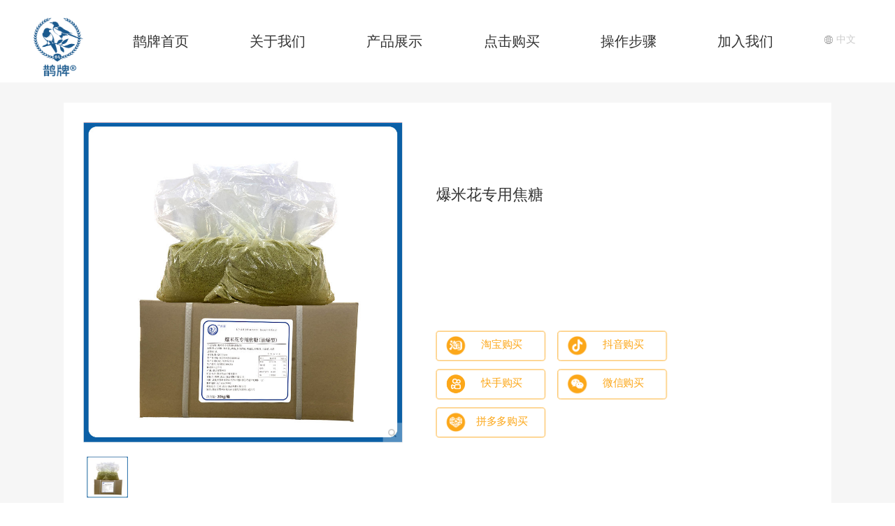

--- FILE ---
content_type: text/html
request_url: http://popcorn-q.com/product-detail/N1Q2ERKN
body_size: 13398
content:
<!DOCTYPE html>
<html lang="zh">
    <head>
        <meta http-equiv="Content-Type" content="text/html;charset=utf-8">
        <title>爆米花专用焦糖_爆米花专用糖_鹊牌食品</title>
        <meta name="description" content="">
        <meta name="keywords" content="">
        
        
        <meta name="viewport" content="width=device-width">
        <script>
            (function() {
                window.os = (function() {
                    var ua = navigator.userAgent;
                    var isWindowsPhone = /(?:Windows Phone)/.test(ua);
                    var isSymbian = /(?:SymbianOS)/.test(ua) || isWindowsPhone;
                    var isAndroid = /(?:Android)/.test(ua);
                    var isFireFox = /(?:Firefox)/.test(ua);
                    var isChrome = /(?:Chrome|CriOS)/.test(ua);
                    var isTablet = /(?:iPad|PlayBook)/.test(ua) || (isAndroid && !/(?:Mobile)/.test(ua)) || (isFireFox && /(?:Tablet)/.test(ua));
                    var isPhone = /(?:iPhone)/.test(ua) && !isTablet;
                    var isPc = !isPhone && !isAndroid && !isSymbian;
                    return {
                        isTablet: isTablet,
                        isPhone: isPhone,
                        isAndroid: isAndroid,
                        isPc: isPc
                    };
                })();

                if (window.os.isTablet || !window.os.isPc) {
                    var metas = document.getElementsByTagName('meta');
                    for (var j = 0; j < metas.length; j++) {
                        var meta = metas[j];
                        if (meta.name === 'viewport') {
                            meta.content = "width=1440, minimal-ui, viewport-fit=cover";
                            return;
                        }
                    }
                }
            })();
        </script>
        

        <meta http-equiv="X-UA-Compatible" content="IE=edge,chrome=1">
        <meta name="renderer" content="webkit">
        <meta name="force-rendering" content="webkit"/>
        <meta name="format-detection" content="telephone=no">
        <meta HTTP-EQUIV="pragma" CONTENT="no-cache">
        <meta HTTP-EQUIV="Cache-Control" CONTENT="no-store, must-revalidate">
        <!-- UC & QQ 强制竖屏 -->
        <meta name="screen-orientation" content="portrait">
        <meta name="x5-orientation" content="portrait">
        <meta name="apple-mobile-web-app-capable" content="yes">
        <meta name="apple-mobile-web-app-status-bar-style" content="black">

        

        <link rel="icon" type="image/x-icon" href="">
        <link rel="miphtml">


        
            <link rel="stylesheet" href="/resources/static/page_659e841.css" />
    <link rel="stylesheet" href="/resources/static/client_02e7ab9.css" />

        <link rel="stylesheet" href="/zh/static/theme-pc.css?v=1732534744228" />

        <!--自定义头部-->
        


        

        

        

        <script>
            window.aipage = window.aipage || {};
            window.aipage.env = {
                siteId: 'e9d79f65-36b5-4dc6-838f-f30dde70909d',
                pageId: '99fdb843-d3e5-4528-b8db-de8ad5c3cdfb',
                dataId: '30dc8b73-3750-4cc1-bda3-ddf44da719a9',
                mode: 'bos',
                deviceType: 'pc',
                language: 'zh',
                pageScroll: '{}',
                serviceUrl: 'https://aipage.bce.baidu.com' || location.origin,
                actions: {"a43b4a54a3a0dea":[{"action":"tabbox-active","target":"ab2c6ab14da4cb1","params":"1"}],"a0483a1f17a7367":[{"action":"tabbox-active","target":"ab2c6ab14da4cb1","params":"2"}],"a11aea2318aa7a1":[{"action":"tabbox-active","target":"ab2c6ab14da4cb1","params":"3"}],"a083ba98e8a5bc6":[{"action":"tabbox-active","target":"ab2c6ab14da4cb1","params":"4"}],"a0cfaaff63acbf3":[{"action":"tabbox-active","target":"ab2c6ab14da4cb1","params":"5"}]}
            };
        </script>

        <script src="/resources/static/lib_bac73d8.js"></script>
        

        
    </head>

    <body>
        

        

        

        <div class="preview" id="preview">
            <div id="af871a8e52ac1e5" section-id="af871a8e52ac1e5" data-id="af871a8e52ac1e5" class="section uk-section uk-padding-remove-vertical uk-section-[object Object] uk-dark navigator" uk-header uk-sticky style=";height:118px;"><div class="free-content-wrap" style="max-width: 1200px; margin-left: -600px"><div id="ad641aaccea90e3" class="h-menu-3 hide" data-id="ad641aaccea90e3" style="left:126px;top:37px;width:1074px;min-height:50px;position:absolute;height:50px">
<ul class="menu-list ap-flex-between">
    
    <li class="menu-item">
        <a href="javascript:void(0)" target="_self">
            
            鹊牌首页

        </a>

        
    </li>
    
    <li class="menu-item">
        <a href="ACTION:a43b4a54a3a0dea" target="_self">
            
            关于我们

        </a>

        
    </li>
    
    <li class="menu-item">
        <a href="ACTION:a0483a1f17a7367" target="_self">
            
            产品展示

        </a>

        
    </li>
    
    <li class="menu-item">
        <a href="ACTION:a11aea2318aa7a1" target="_self">
            
            在线购买

        </a>

        
    </li>
    
    <li class="menu-item">
        <a href="ACTION:a083ba98e8a5bc6" target="_self">
            
            新闻资讯

        </a>

        
    </li>
    
    <li class="menu-item">
        <a href="ACTION:a0cfaaff63acbf3" target="_self">
            
            联系我们

        </a>

        
    </li>
    
</ul>



<script>
    $(function () {
        $('#ad641aaccea90e3 .menu-list > li').hover(function () {
            $(this).find('ul').stop().fadeIn();
        }, function () {
            $(this).find('ul').hide();
        });
    });
</script></div><div id="acfc1a7796a8105" class="tab-box hide" data-id="acfc1a7796a8105" style="left:1px;top:98px;width:1200px;min-height:381px;position:absolute;height:381px">









<div class="tab-tabs">
    
    <ul class="tab-nav tab-nav-horizontal  layout-center  h-none " data-trigger="hover" data-autohide="true">
        
        
        <li class="uk-active">
            <a href="javascript:void(0)" target="_blank">
                <span>
                    
                    
                </span>
            </a>
        </li>
        
        
        
        <li>
            <a href="javascript:void(0)" target="_blank">
                <span>
                    
                    
                </span>
            </a>
        </li>
        
        
        
        <li>
            <a href="javascript:void(0)" target="_blank">
                <span>
                    
                    
                </span>
            </a>
        </li>
        
        
        
        <li>
            <a href="javascript:void(0)" target="_blank">
                <span>
                    
                    
                </span>
            </a>
        </li>
        
        
        
        <li>
            <a href="javascript:void(0)" target="_blank">
                <span>
                    
                    
                </span>
            </a>
        </li>
        
        
    </ul>
    
</div>

<ul class="tab-contents uk-switcher tab-contents-wrap  hide ">
    
    <li class="tab-content  uk-active ">
        
        <div class="tab-content-wrap" style="height: 100%"><div id="a7b48a7627a2008" class="v-menu-2" data-id="a7b48a7627a2008" style="left:308px;top:-4px;width:100px;min-height:318px;position:absolute;height:318px"><div class="jquery-accordion-menu menu-list ">


    

    
    <!-- 分类类型 -->
    
    <!-- 绑定站点分类 -->
    

    
    
    
    
    <ul>
        
        
        <li class="menu-item">
            <a href="javascript:void(0)" target="_self">
                


                公司介绍

                
            </a>
            
        </li>
        
        
        
        <li class="menu-item">
            <a href="javascript:void(0)" target="_self">
                


                团队力量

                
            </a>
            
        </li>
        
        
        
        <li class="menu-item">
            <a href="javascript:void(0)" target="_self">
                


                荣誉资质

                
            </a>
            
        </li>
        
        
        
        <li class="menu-item">
            <a href="javascript:void(0)" target="_self">
                


                企业文化

                
            </a>
            
        </li>
        
        
        
        <li class="menu-item">
            <a href="javascript:void(0)" target="_self">
                


                发展历程

                
            </a>
            
        </li>
        
        
    </ul>
    
</div>


<script>
    $(function () {
        // 记录菜单展开的链接
        var menuLinkName = '#a7b48a7627a2008menu_active_link';
        function toggle($menu) {
            sessionStorage.removeItem(menuLinkName);
            var $submenu = $menu.next('.submenu');
            var $item = $submenu.closest('li');
            $menu.toggleClass('submenu-indicator-minus');
            if ($submenu.is(':visible')) {
                $submenu.slideUp(300);
            }
            else {
                $submenu.stop().slideDown(300);
                $item.siblings().children('.submenu').slideUp(300);
            }
        }

        $('#a7b48a7627a2008 .submenu-indicator').on('click', function() {
            var $menu = $(this).closest('a');
            toggle($menu);
            return false;
        });


        $('#a7b48a7627a2008 li a').on('click', function () {
            var link = $(this).attr('href');
            if (!/^(http|\/)/.test($(this).attr('href')) && $(this).children('.submenu-indicator').length) {
                toggle($(this))
                return false;
            }
            sessionStorage.setItem(menuLinkName, link);
        });

        function initOpenMenu() {
            var link = sessionStorage.getItem(menuLinkName);
            var $dom = $('#a7b48a7627a2008 a[href="'+link+'"]');
            // 展开父级菜单
            $dom.parents('.submenu').css('display', 'block');
            $dom.parents('.submenu').siblings('a').addClass('submenu-indicator-minus');
            // 展开顶层菜单
            $dom.parents('.submenu').parents('.submenu').css('display', 'block');
            $dom.parents('.submenu').parents('.submenu').siblings('a').addClass('submenu-indicator-minus');
        }

        initOpenMenu();
    });
</script></div></div>
        
    </li>
    
    <li class="tab-content ">
        
        <div class="tab-content-wrap" style="height: 100%"><div id="a6e5ea6d15a228d" class="v-menu-2" data-id="a6e5ea6d15a228d" style="left:501px;top:-2px;width:120px;min-height:284px;position:absolute;height:284px"><div class="jquery-accordion-menu menu-list ">


    

    
    <!-- 分类类型 -->
    
    <!-- 绑定站点分类 -->
    

    
    
    
    
    <ul>
        
        
        <li class="menu-item">
            <a href="javascript:void(0)" target="_self">
                


                原料

                
                <span class="submenu-indicator">+</span>
                
            </a>
            
            <ul class="submenu">
                
                
                <li class="menu-item">
                    <a href="javascript:void(0)" target="_self">
                        爆米花专用油

                        
                    </a>

                    
                </li>
                
                
                
                <li class="menu-item">
                    <a href="javascript:void(0)" target="_self">
                        爆米花专用糖

                        
                    </a>

                    
                </li>
                
                
                
                <li class="menu-item">
                    <a href="javascript:void(0)" target="_self">
                        玉米

                        
                    </a>

                    
                </li>
                
                
                
                <li class="menu-item">
                    <a href="javascript:void(0)" target="_self">
                        撒粉料

                        
                    </a>

                    
                </li>
                
                
            </ul>
            
        </li>
        
        
        
        <li class="menu-item">
            <a href="javascript:void(0)" target="_self">
                


                成品

                
                <span class="submenu-indicator">+</span>
                
            </a>
            
            <ul class="submenu">
                
                
                <li class="menu-item">
                    <a href="javascript:void(0)" target="_self">
                        爆米花

                        
                    </a>

                    
                </li>
                
                
            </ul>
            
        </li>
        
        
        
        <li class="menu-item">
            <a href="javascript:void(0)" target="_self">
                


                C端产品

                
                <span class="submenu-indicator">+</span>
                
            </a>
            
            <ul class="submenu">
                
                
                <li class="menu-item">
                    <a href="javascript:void(0)" target="_self">
                        三合一

                        
                    </a>

                    
                </li>
                
                
            </ul>
            
        </li>
        
        
        
        <li class="menu-item">
            <a href="javascript:void(0)" target="_self">
                


                饮品

                
                <span class="submenu-indicator">+</span>
                
            </a>
            
            <ul class="submenu">
                
                
                <li class="menu-item">
                    <a href="javascript:void(0)" target="_self">
                        固体饮料

                        
                    </a>

                    
                </li>
                
                
                
                <li class="menu-item">
                    <a href="javascript:void(0)" target="_self">
                        咖啡

                        
                    </a>

                    
                </li>
                
                
            </ul>
            
        </li>
        
        
        
        <li class="menu-item">
            <a href="javascript:void(0)" target="_self">
                


                纸杯

                
                <span class="submenu-indicator">+</span>
                
            </a>
            
            <ul class="submenu">
                
                
                <li class="menu-item">
                    <a href="javascript:void(0)" target="_self">
                        可乐杯

                        
                    </a>

                    
                </li>
                
                
                
                <li class="menu-item">
                    <a href="javascript:void(0)" target="_self">
                        情侣涂布

                        
                    </a>

                    
                </li>
                
                
                
                <li class="menu-item">
                    <a href="javascript:void(0)" target="_self">
                        瓦楞外贴咖啡杯

                        
                    </a>

                    
                </li>
                
                
            </ul>
            
        </li>
        
        
    </ul>
    
</div>


<script>
    $(function () {
        // 记录菜单展开的链接
        var menuLinkName = '#a6e5ea6d15a228dmenu_active_link';
        function toggle($menu) {
            sessionStorage.removeItem(menuLinkName);
            var $submenu = $menu.next('.submenu');
            var $item = $submenu.closest('li');
            $menu.toggleClass('submenu-indicator-minus');
            if ($submenu.is(':visible')) {
                $submenu.slideUp(300);
            }
            else {
                $submenu.stop().slideDown(300);
                $item.siblings().children('.submenu').slideUp(300);
            }
        }

        $('#a6e5ea6d15a228d .submenu-indicator').on('click', function() {
            var $menu = $(this).closest('a');
            toggle($menu);
            return false;
        });


        $('#a6e5ea6d15a228d li a').on('click', function () {
            var link = $(this).attr('href');
            if (!/^(http|\/)/.test($(this).attr('href')) && $(this).children('.submenu-indicator').length) {
                toggle($(this))
                return false;
            }
            sessionStorage.setItem(menuLinkName, link);
        });

        function initOpenMenu() {
            var link = sessionStorage.getItem(menuLinkName);
            var $dom = $('#a6e5ea6d15a228d a[href="'+link+'"]');
            // 展开父级菜单
            $dom.parents('.submenu').css('display', 'block');
            $dom.parents('.submenu').siblings('a').addClass('submenu-indicator-minus');
            // 展开顶层菜单
            $dom.parents('.submenu').parents('.submenu').css('display', 'block');
            $dom.parents('.submenu').parents('.submenu').siblings('a').addClass('submenu-indicator-minus');
        }

        initOpenMenu();
    });
</script></div></div>
        
    </li>
    
    <li class="tab-content ">
        
        <div class="tab-content-wrap" style="height: 100%"><div id="a8325aebaaa5733" class="v-menu-2" data-id="a8325aebaaa5733" style="left:706px;top:-1px;width:100px;min-height:138px;position:absolute;height:138px"><div class="jquery-accordion-menu menu-list ">


    

    
    <!-- 分类类型 -->
    
    <!-- 绑定站点分类 -->
    

    
    
    
    
    <ul>
        
        
        <li class="menu-item">
            <a href="javascript:void(0)" target="_self">
                


                淘宝店铺

                
            </a>
            
        </li>
        
        
        
        <li class="menu-item">
            <a href="javascript:void(0)" target="_self">
                


                抖音店铺

                
            </a>
            
        </li>
        
        
    </ul>
    
</div>


<script>
    $(function () {
        // 记录菜单展开的链接
        var menuLinkName = '#a8325aebaaa5733menu_active_link';
        function toggle($menu) {
            sessionStorage.removeItem(menuLinkName);
            var $submenu = $menu.next('.submenu');
            var $item = $submenu.closest('li');
            $menu.toggleClass('submenu-indicator-minus');
            if ($submenu.is(':visible')) {
                $submenu.slideUp(300);
            }
            else {
                $submenu.stop().slideDown(300);
                $item.siblings().children('.submenu').slideUp(300);
            }
        }

        $('#a8325aebaaa5733 .submenu-indicator').on('click', function() {
            var $menu = $(this).closest('a');
            toggle($menu);
            return false;
        });


        $('#a8325aebaaa5733 li a').on('click', function () {
            var link = $(this).attr('href');
            if (!/^(http|\/)/.test($(this).attr('href')) && $(this).children('.submenu-indicator').length) {
                toggle($(this))
                return false;
            }
            sessionStorage.setItem(menuLinkName, link);
        });

        function initOpenMenu() {
            var link = sessionStorage.getItem(menuLinkName);
            var $dom = $('#a8325aebaaa5733 a[href="'+link+'"]');
            // 展开父级菜单
            $dom.parents('.submenu').css('display', 'block');
            $dom.parents('.submenu').siblings('a').addClass('submenu-indicator-minus');
            // 展开顶层菜单
            $dom.parents('.submenu').parents('.submenu').css('display', 'block');
            $dom.parents('.submenu').parents('.submenu').siblings('a').addClass('submenu-indicator-minus');
        }

        initOpenMenu();
    });
</script></div></div>
        
    </li>
    
    <li class="tab-content ">
        
        <div class="tab-content-wrap" style="height: 100%"><div id="a5ae6ab4c2a5acc" class="v-menu-2" data-id="a5ae6ab4c2a5acc" style="left:909px;top:0px;width:100px;min-height:138px;position:absolute;height:138px"><div class="jquery-accordion-menu menu-list ">


    

    
    <!-- 分类类型 -->
    
    <!-- 绑定站点分类 -->
    

    
    
    
    
    <ul>
        
        
        <li class="menu-item">
            <a href="javascript:void(0)" target="_self">
                


                行业新闻

                
            </a>
            
        </li>
        
        
        
        <li class="menu-item">
            <a href="javascript:void(0)" target="_self">
                


                新品推荐

                
            </a>
            
        </li>
        
        
    </ul>
    
</div>


<script>
    $(function () {
        // 记录菜单展开的链接
        var menuLinkName = '#a5ae6ab4c2a5accmenu_active_link';
        function toggle($menu) {
            sessionStorage.removeItem(menuLinkName);
            var $submenu = $menu.next('.submenu');
            var $item = $submenu.closest('li');
            $menu.toggleClass('submenu-indicator-minus');
            if ($submenu.is(':visible')) {
                $submenu.slideUp(300);
            }
            else {
                $submenu.stop().slideDown(300);
                $item.siblings().children('.submenu').slideUp(300);
            }
        }

        $('#a5ae6ab4c2a5acc .submenu-indicator').on('click', function() {
            var $menu = $(this).closest('a');
            toggle($menu);
            return false;
        });


        $('#a5ae6ab4c2a5acc li a').on('click', function () {
            var link = $(this).attr('href');
            if (!/^(http|\/)/.test($(this).attr('href')) && $(this).children('.submenu-indicator').length) {
                toggle($(this))
                return false;
            }
            sessionStorage.setItem(menuLinkName, link);
        });

        function initOpenMenu() {
            var link = sessionStorage.getItem(menuLinkName);
            var $dom = $('#a5ae6ab4c2a5acc a[href="'+link+'"]');
            // 展开父级菜单
            $dom.parents('.submenu').css('display', 'block');
            $dom.parents('.submenu').siblings('a').addClass('submenu-indicator-minus');
            // 展开顶层菜单
            $dom.parents('.submenu').parents('.submenu').css('display', 'block');
            $dom.parents('.submenu').parents('.submenu').siblings('a').addClass('submenu-indicator-minus');
        }

        initOpenMenu();
    });
</script></div></div>
        
    </li>
    
    <li class="tab-content ">
        
        <div class="tab-content-wrap" style="height: 100%"><div id="a50e2a5f34ae350" class="v-menu-2" data-id="a50e2a5f34ae350" style="left:1101px;top:-1px;width:100px;min-height:138px;position:absolute;height:138px"><div class="jquery-accordion-menu menu-list ">


    

    
    <!-- 分类类型 -->
    
    <!-- 绑定站点分类 -->
    

    
    
    
    
    <ul>
        
        
        <li class="menu-item">
            <a href="javascript:void(0)" target="_self">
                


                联系方式

                
            </a>
            
        </li>
        
        
        
        <li class="menu-item">
            <a href="javascript:void(0)" target="_self">
                


                人才招聘

                
            </a>
            
        </li>
        
        
        
        <li class="menu-item">
            <a href="javascript:void(0)" target="_self">
                


                智能地图

                
            </a>
            
        </li>
        
        
    </ul>
    
</div>


<script>
    $(function () {
        // 记录菜单展开的链接
        var menuLinkName = '#a50e2a5f34ae350menu_active_link';
        function toggle($menu) {
            sessionStorage.removeItem(menuLinkName);
            var $submenu = $menu.next('.submenu');
            var $item = $submenu.closest('li');
            $menu.toggleClass('submenu-indicator-minus');
            if ($submenu.is(':visible')) {
                $submenu.slideUp(300);
            }
            else {
                $submenu.stop().slideDown(300);
                $item.siblings().children('.submenu').slideUp(300);
            }
        }

        $('#a50e2a5f34ae350 .submenu-indicator').on('click', function() {
            var $menu = $(this).closest('a');
            toggle($menu);
            return false;
        });


        $('#a50e2a5f34ae350 li a').on('click', function () {
            var link = $(this).attr('href');
            if (!/^(http|\/)/.test($(this).attr('href')) && $(this).children('.submenu-indicator').length) {
                toggle($(this))
                return false;
            }
            sessionStorage.setItem(menuLinkName, link);
        });

        function initOpenMenu() {
            var link = sessionStorage.getItem(menuLinkName);
            var $dom = $('#a50e2a5f34ae350 a[href="'+link+'"]');
            // 展开父级菜单
            $dom.parents('.submenu').css('display', 'block');
            $dom.parents('.submenu').siblings('a').addClass('submenu-indicator-minus');
            // 展开顶层菜单
            $dom.parents('.submenu').parents('.submenu').css('display', 'block');
            $dom.parents('.submenu').parents('.submenu').siblings('a').addClass('submenu-indicator-minus');
        }

        initOpenMenu();
    });
</script></div></div>
        
    </li>
    
</ul>






<script>
$(function(){
    var $tabNav = $('#acfc1a7796a8105 > .tab-tabs > .tab-nav-horizontal');
    var $nextBtn = $('#acfc1a7796a8105 > .tab-tabs > .tab-nav-next');
    var $prevBtn = $('#acfc1a7796a8105 > .tab-tabs > .tab-nav-prev');
    var $li = $('#acfc1a7796a8105 > .tab-tabs > .tab-nav-horizontal > li');
    var $content = $('#acfc1a7796a8105 > .tab-contents > .tab-content');
    var catew = $('#acfc1a7796a8105').width() - 148;
    var cateLiw = 0;
    var i =0;
    var isNavigation = false;

    $li.each(function() {
        cateLiw += $(this).outerWidth();
    })

    if (cateLiw > catew) {
        $nextBtn.show();
    }

    $nextBtn.click(function() {
        $prevBtn.show();
        $tabNav.animate({
            "margin-left": -catew * (i + 1) + 'px'
        },500)
        i++;
        if(catew * (i + 1) + catew > cateLiw) {
            $nextBtn.hide();
        }
    })
    $prevBtn.click(function() {
        i--;
        $tabNav.animate({
            "margin-left": -catew * i + 'px'
        }, 500)
        $nextBtn.show();
        if(i === 0) {
            $prevBtn.hide();
        }
    })

    // 如果用于页面菜单导航，页面跳转后高亮菜单
    if (isNavigation) {
        var activeIndex = -1;
        $content.each(function(index, item) {
            var $a = $(item).find("a");
            $a.each(function(i, o) {
                if ($(o).attr("href") === location.pathname) {
                    activeIndex = index;
                }
            })  
        });
        $li.each(function(index, item) {
            var $a = $(item).find("a");
            $a.each(function(i, o) {
                if ($(o).attr("href") === location.pathname) {
                    activeIndex = index;
                }
            })  
        });

        if (activeIndex !== -1) {
            $li.eq(activeIndex).addClass('uk-active').siblings().removeClass("uk-active");
            $li.eq(activeIndex).attr("is-active-menu", "1").siblings().removeAttr("is-active-menu");
        }
    }
})
</script></div><div id="a2a96abee5ad6f7" class="logo" data-id="a2a96abee5ad6f7" style="left:-3px;top:18px;width:92px;min-height:97px;position:absolute;height:97px">
<a class="logo-wrap" title="首页" href="/">
    <img src="/resources/upload/a3c05af104a1a8c/1708328193590.png" alt="网站LOGO">
</a></div><div id="ad201af005a72b5" class="l-menu-1" data-id="ad201af005a72b5" style="left:1138px;top:46px;width:80px;min-height:25px;position:absolute;height:25px">
<div class="site-language-menu">
    
    <a class="current">
        <img width="14" src="/resources/sys/img/flag/lang.svg">
        中文
    </a>
    

    
    <div uk-dropdown="pos: bottom-left" class="hide">

        <ul class="uk-nav uk-dropdown-nav">
            
            
            <li class="uk-active">
                <a href="/" target="_self">
                    中文
                </a>
            </li>
            
            
            
            <li class="uk-active">
                <a href="/en" target="_self">
                    English
                </a>
            </li>
            
            
            
            
            
            
            
            
            
            
            
            
            
            
            
            
            
            
            
            
        </ul>
    </div>
    
</div></div><div id="a9436ae19da1e42" class="h-menu-3" data-id="a9436ae19da1e42" style="left:138px;top:11px;width:940px;min-height:96px;position:absolute;height:96px">
<ul class="menu-list ap-flex-between">
    
    <li class="menu-item">
        <a href="/" target="_self">
            
            鹊牌首页

        </a>

        
    </li>
    
    <li class="menu-item">
        <a href="/gywm" target="_self">
            
            关于我们

        </a>

        
        <ul>
            
            <li>
                <a href="/gywm" target="_self">
                    
                    公司介绍
                </a>
            </li>
            
            <li>
                <a href="/gywm" target="_self">
                    
                    团队力量
                </a>
            </li>
            
            <li>
                <a href="/gywm" target="_self">
                    
                    荣誉资质
                </a>
            </li>
            
            <li>
                <a href="/gywm" target="_self">
                    
                    展会信息
                </a>
            </li>
            
        </ul>
        
    </li>
    
    <li class="menu-item">
        <a href="/DIY" target="_self">
            
            产品展示

        </a>

        
        <ul>
            
            <li>
                <a href="/DIY" target="_self">
                    
                    DIY类产品
                </a>
            </li>
            
            <li>
                <a href="/yx" target="_self">
                    
                    院线类产品 
                </a>
            </li>
            
            <li>
                <a href="/jsl" target="_self">
                    
                    即食类产品
                </a>
            </li>
            
        </ul>
        
    </li>
    
    <li class="menu-item">
        <a href="/djgm" target="_self">
            
            点击购买

        </a>

        
        <ul>
            
            <li>
                <a href="/djgm" target="_self">
                    
                    天猫店铺
                </a>
            </li>
            
            <li>
                <a href="/djgm" target="_self">
                    
                    抖音店铺
                </a>
            </li>
            
            <li>
                <a href="/djgm" target="_self">
                    
                    快手店铺
                </a>
            </li>
            
            <li>
                <a href="/djgm" target="_self">
                    
                    微信店铺
                </a>
            </li>
            
            <li>
                <a href="/djgm" target="_self">
                    
                    拼多多店铺
                </a>
            </li>
            
        </ul>
        
    </li>
    
    <li class="menu-item">
        <a href="/czsp" target="_self">
            
            操作步骤

        </a>

        
        <ul>
            
            <li>
                <a href="/czsp" target="_self">
                    
                    操作视频
                </a>
            </li>
            
            <li>
                <a href="/xptj1" target="_self">
                    
                    新品推荐
                </a>
            </li>
            
        </ul>
        
    </li>
    
    <li class="menu-item">
        <a href="/jrwmm" target="_self">
            
            加入我们

        </a>

        
    </li>
    
</ul>



<script>
    $(function () {
        $('#a9436ae19da1e42 .menu-list > li').hover(function () {
            $(this).find('ul').stop().fadeIn();
        }, function () {
            $(this).find('ul').hide();
        });
    });
</script></div></div><div class="ap-content-container">
  


<style>
    

    
    .viewing-page-2 #af871a8e52ac1e5,
    .viewing-page-3 #af871a8e52ac1e5,
    .viewing-page-4 #af871a8e52ac1e5,
    .viewing-page-5 #af871a8e52ac1e5,
    .viewing-page-6 #af871a8e52ac1e5,
    .viewing-page-7 #af871a8e52ac1e5,
    .viewing-page-8 #af871a8e52ac1e5,
    .viewing-page-9 #af871a8e52ac1e5,
    .viewing-page-10 #af871a8e52ac1e5,
    #af871a8e52ac1e5.uk-sticky-below {
		background-color: rgba(255, 255, 255, 1) !important; 
	}
    

    
</style>


</div></div><div id="ab38ea0512a9ec1" section-id="ab38ea0512a9ec1" data-id="ab38ea0512a9ec1" class="section uk-section uk-padding-remove-vertical uk-dark detail" style=";height:1122px;overflow:hidden;background: rgba(246,246,246,1);">
                        <div class="ap-background-container uk-cover-container" style="background: rgba(246,246,246,1)">
                            
                        </div>
                    <div class="free-content-wrap" style="max-width: 1200px; margin-left: -600px"><div id="a969ba41d8aa105" class="box" data-id="a969ba41d8aa105" style="left:0px;top:32px;width:1200px;min-height:1049px;position:absolute;height:1049px"><div class="ele-wrap normal"><div id="ac711a68a3a2dc8" class="slider" data-id="ac711a68a3a2dc8" style="; left:30px;top:30px;width:500px;min-height:500px;position:absolute;height:500px">




    
    <div class="ap-detail-slider uk-position-relative">
        


        <div class="preview-box uk-position-relative ">
            <img src="/resources/upload/a3c05af104a1a8c/1638860659773.jpeg" style="height:500px;" alt="爆米花专用焦糖">
            <span class="zoom-hover"></span>
            <span class="zoom-indicator"><i class="fa fa-search"></i></span>
        </div>
        <div class="thumb-box uk-flex uk-flex-middle">
            
            <div class="thumb-list uk-flex-1">
                <ul>
                    
                    
                    <li class="thumb-item" data-pic="/resources/upload/a3c05af104a1a8c/1638860659773.jpeg" data-origin="/resources/upload/a3c05af104a1a8c/1638860659773.jpeg">
                        <img src="/resources/upload/a3c05af104a1a8c/1638860659773.jpeg@w_200">
                    </li>
                    
                </ul>
            </div>
            
        </div>

        <div class="zoom-box">
            <img src="/resources/upload/a3c05af104a1a8c/1638860659773.jpeg">
        </div>
    </div>


    <script>
        $(function() {
            var $container = $("#ac711a68a3a2dc8");
            $container.find('.ap-detail-slider').ImageZoom(); // 初始化产品图片轮播
        });
    </script>

    
</div><div id="a8564a0776a8160" class="basic-field" data-id="a8564a0776a8160" style="left:582px;top:127px;width:577px;min-height:46px;position:absolute;height:46px">
    
    <h1 class="uk-h4 detail-title">爆米花专用焦糖</h1>

    
</div><div id="a2574a5f17a229c" class="basic-field" data-id="a2574a5f17a229c" style="left:582px;top:171px;width:440px;min-height:32px;position:absolute;height:32px">
    
    
    
</div><div id="a4e50a983da6e3b" class="basic-field" data-id="a4e50a983da6e3b" style="left:582px;top:214px;width:584px;min-height:114px;position:absolute;height:114px">
    
    
    
</div><div id="a5a2da3d7aa8b6b" class="box" data-id="a5a2da3d7aa8b6b" data-action-click="https://www.taobao.com/" style="left:582px;top:357px;width:171px;min-height:47px;position:absolute;height:47px"><div class="ele-wrap normal"><div id="a0a47abf8fa8f27" class="text no-margin nowrap" data-id="a0a47abf8fa8f27" style="; left:46px;top:10px;width:114px;min-height:24px;position:absolute;height:24px"><div style="text-align: center;"><span style="color: rgb(252, 167, 25); font-size: 16px;">淘宝购买</span></div></div><div id="a425ba840ca39a4" class="icon" data-id="a425ba840ca39a4" style="left:16px;top:8px;width:30px;min-height:30px;position:absolute;height:30px">

    
        <img src="/resources/upload/a3c05af104a1a8c/1634868378506.png" class="img-icon">
    


</div></div></div><div id="a7eeaa77c9a4090" class="box" data-id="a7eeaa77c9a4090" data-action-click="https://app.kwaixiaodian.com/merchant/shop/detail?id=3718249253698" style="left:582px;top:417px;width:171px;min-height:47px;position:absolute;height:47px"><div class="ele-wrap normal"><div id="a4185a3bf9aea19" class="text no-margin nowrap" data-id="a4185a3bf9aea19" style="; left:46px;top:10px;width:114px;min-height:24px;position:absolute;height:24px"><div style="text-align: center;"><span style="color: rgb(252, 167, 25); font-size: 16px;">快手购买</span></div></div><div id="a1011ab6bfa27ff" class="icon" data-id="a1011ab6bfa27ff" style="left:16px;top:8px;width:30px;min-height:30px;position:absolute;height:30px">

    
        <img src="/resources/upload/a3c05af104a1a8c/1635472423947.png" class="img-icon">
    


</div></div></div><div id="a04beab960a9097" class="box" data-id="a04beab960a9097" style="left:582px;top:477px;width:171px;min-height:47px;position:absolute;height:47px"><div class="ele-wrap normal"><div id="ab4c2aff8ea473a" class="text no-margin nowrap" data-id="ab4c2aff8ea473a" style="; left:46px;top:10px;width:114px;min-height:24px;position:absolute;height:24px"><div style="text-align: center;"><span style="color: rgb(252, 167, 25); font-size: 16px;">拼多多购买</span></div></div><div id="a7d1baf390a3038" class="icon" data-id="a7d1baf390a3038" style="left:16px;top:8px;width:30px;min-height:30px;position:absolute;height:30px">

    
        <img src="/resources/upload/a3c05af104a1a8c/1636960046270.png" class="img-icon">
    


</div></div></div><div id="aabe1afa42aafcb" class="box" data-id="aabe1afa42aafcb" data-action-click="https://haohuo.jinritemai.com/views/product/detail?id=3497681931838054614&origin_type=604" style="left:772px;top:357px;width:171px;min-height:47px;position:absolute;height:47px"><div class="ele-wrap normal"><div id="a7891a347aa4ed9" class="text no-margin nowrap" data-id="a7891a347aa4ed9" style="; left:46px;top:10px;width:114px;min-height:25px;position:absolute;height:25px"><div style="text-align: center;"><span style="color: rgb(252, 167, 25); font-size: 16px;">抖音购买</span></div></div><div id="ac6e1a3d9fa2485" class="icon" data-id="ac6e1a3d9fa2485" style="left:16px;top:8px;width:30px;min-height:30px;position:absolute;height:30px">

    
        <img src="/resources/upload/a3c05af104a1a8c/1634868383528.png" class="img-icon">
    


</div></div></div><div id="a942cae2eca036b" class="box" data-id="a942cae2eca036b" data-action-click="https://fxg.jinritemai.com/" style="left:772px;top:417px;width:171px;min-height:47px;position:absolute;height:47px"><div class="ele-wrap normal"><div id="ad102ab7beadc67" class="text no-margin nowrap" data-id="ad102ab7beadc67" style="; left:46px;top:10px;width:114px;min-height:24px;position:absolute;height:24px"><div style="text-align: center;"><span style="color: rgb(252, 167, 25); font-size: 16px;">微信购买</span></div></div><div id="ae193af63ca9945" class="icon" data-id="ae193af63ca9945" style="left:16px;top:8px;width:30px;min-height:30px;position:absolute;height:30px">

    
        <img src="/resources/upload/a3c05af104a1a8c/1635490418184.png" class="img-icon">
    


</div></div></div><div id="abcd4a8d27a6b08" class="dynamic-list" data-id="abcd4a8d27a6b08" style="left:43px;top:772px;width:1115px;min-height:253px;position:absolute">









<div class="ap-dynamic-list uk-visible-toggle" uk-slider="autoplay: true; autoplay-interval: 3000;" data-list="abcd4a8d27a6b08">
    <div class="uk-position-relative">
        <div class="uk-slider-container">
            <ul class="uk-slider-items uk-child-width-1-5 uk-grid uk-grid-small uk-grid-match" uk-grid data-item="items">
                
                <li>
                    <div class="dynamic-list-item accf7a88f1a9799" style="height:352px" data-id="accf7a88f1a9799"><div class="image aba3ea57afa06dc" data-id="aba3ea57afa06dc" style="left:0px;top:0px;width:200px;min-height:200px;position:absolute;height:200px">




    

        
        <a href="/product-detail/bV47VvxN" class="img-wrap " style=";background-image: url(/resources/upload/a3c05af104a1a8c/1638858513572.jpeg);" target="_blank">
            <img src="/resources/upload/a3c05af104a1a8c/1638858513572.jpeg" width="100%" style="opacity: 0" alt="三合一奶香味">
        </a>
        

    

</div><div class="basic-field ace93a3dd7af709" data-id="ace93a3dd7af709" style="left:2px;top:214px;width:200px;min-height:32px;position:absolute;height:32px">
    <a title="三合一奶香味" href="/product-detail/bV47VvxN" target="_blank">
        三合一奶香味
    </a>
</div></div>
                </li>
                
                <li>
                    <div class="dynamic-list-item accf7a88f1a9799" style="height:352px"><div class="image aba3ea57afa06dc" style="left:0px;top:0px;width:200px;min-height:200px;position:absolute;height:200px">




    

        
        <a href="/product-detail/b7ZxalPW" class="img-wrap " style=";background-image: url(/resources/upload/a3c05af104a1a8c/1638858511703.jpeg);" target="_blank">
            <img src="/resources/upload/a3c05af104a1a8c/1638858511703.jpeg" width="100%" style="opacity: 0" alt="三合一焦糖味">
        </a>
        

    

</div><div class="basic-field ace93a3dd7af709" style="left:2px;top:214px;width:200px;min-height:32px;position:absolute;height:32px">
    <a title="三合一焦糖味" href="/product-detail/b7ZxalPW" target="_blank">
        三合一焦糖味
    </a>
</div></div>
                </li>
                
                <li>
                    <div class="dynamic-list-item accf7a88f1a9799" style="height:352px"><div class="image aba3ea57afa06dc" style="left:0px;top:0px;width:200px;min-height:200px;position:absolute;height:200px">




    

        
        <a href="/product-detail/WeL0DzgN" class="img-wrap " style=";background-image: url(/resources/upload/a3c05af104a1a8c/1638858510086.jpeg);" target="_blank">
            <img src="/resources/upload/a3c05af104a1a8c/1638858510086.jpeg" width="100%" style="opacity: 0" alt="三合一水果味">
        </a>
        

    

</div><div class="basic-field ace93a3dd7af709" style="left:2px;top:214px;width:200px;min-height:32px;position:absolute;height:32px">
    <a title="三合一水果味" href="/product-detail/WeL0DzgN" target="_blank">
        三合一水果味
    </a>
</div></div>
                </li>
                
                <li>
                    <div class="dynamic-list-item accf7a88f1a9799" style="height:352px"><div class="image aba3ea57afa06dc" style="left:0px;top:0px;width:200px;min-height:200px;position:absolute;height:200px">




    

        
        <a href="/product-detail/BXZv9P4W" class="img-wrap " style=";background-image: url(/resources/upload/a3c05af104a1a8c/1638858508201.jpeg);" target="_blank">
            <img src="/resources/upload/a3c05af104a1a8c/1638858508201.jpeg" width="100%" style="opacity: 0" alt="三合一巧克力味">
        </a>
        

    

</div><div class="basic-field ace93a3dd7af709" style="left:2px;top:214px;width:200px;min-height:32px;position:absolute;height:32px">
    <a title="三合一巧克力味" href="/product-detail/BXZv9P4W" target="_blank">
        三合一巧克力味
    </a>
</div></div>
                </li>
                
                <li>
                    <div class="dynamic-list-item accf7a88f1a9799" style="height:352px"><div class="image aba3ea57afa06dc" style="left:0px;top:0px;width:200px;min-height:200px;position:absolute;height:200px">




    

        
        <a href="/product-detail/Nw3vMy1N" class="img-wrap " style=";background-image: url(/resources/upload/a3c05af104a1a8c/1638860646789.jpeg);" target="_blank">
            <img src="/resources/upload/a3c05af104a1a8c/1638860646789.jpeg" width="100%" style="opacity: 0" alt="爆米花专用椰油">
        </a>
        

    

</div><div class="basic-field ace93a3dd7af709" style="left:2px;top:214px;width:200px;min-height:32px;position:absolute;height:32px">
    <a title="爆米花专用椰油" href="/product-detail/Nw3vMy1N" target="_blank">
        爆米花专用椰油
    </a>
</div></div>
                </li>
                
                <li>
                    <div class="dynamic-list-item accf7a88f1a9799" style="height:352px"><div class="image aba3ea57afa06dc" style="left:0px;top:0px;width:200px;min-height:200px;position:absolute;height:200px">




    

        
        <a href="/product-detail/WJ8xKqLB" class="img-wrap " style=";background-image: url(/resources/upload/a3c05af104a1a8c/1638860648068.jpeg);" target="_blank">
            <img src="/resources/upload/a3c05af104a1a8c/1638860648068.jpeg" width="100%" style="opacity: 0" alt="爆米花专用椰子油I">
        </a>
        

    

</div><div class="basic-field ace93a3dd7af709" style="left:2px;top:214px;width:200px;min-height:32px;position:absolute;height:32px">
    <a title="爆米花专用椰子油I" href="/product-detail/WJ8xKqLB" target="_blank">
        爆米花专用椰子油I
    </a>
</div></div>
                </li>
                
                <li>
                    <div class="dynamic-list-item accf7a88f1a9799" style="height:352px"><div class="image aba3ea57afa06dc" style="left:0px;top:0px;width:200px;min-height:200px;position:absolute;height:200px">




    

        
        <a href="/product-detail/NoR2OmvB" class="img-wrap " style=";background-image: url(/resources/upload/a3c05af104a1a8c/1638860652769.jpeg);" target="_blank">
            <img src="/resources/upload/a3c05af104a1a8c/1638860652769.jpeg" width="100%" style="opacity: 0" alt="爆米花专用油">
        </a>
        

    

</div><div class="basic-field ace93a3dd7af709" style="left:2px;top:214px;width:200px;min-height:32px;position:absolute;height:32px">
    <a title="爆米花专用油" href="/product-detail/NoR2OmvB" target="_blank">
        爆米花专用油
    </a>
</div></div>
                </li>
                
                <li>
                    <div class="dynamic-list-item accf7a88f1a9799" style="height:352px"><div class="image aba3ea57afa06dc" style="left:0px;top:0px;width:200px;min-height:200px;position:absolute;height:200px">




    

        
        <a href="/product-detail/N1Q2ERKN" class="img-wrap " style=";background-image: url(/resources/upload/a3c05af104a1a8c/1638860659773.jpeg);" target="_blank">
            <img src="/resources/upload/a3c05af104a1a8c/1638860659773.jpeg" width="100%" style="opacity: 0" alt="爆米花专用焦糖">
        </a>
        

    

</div><div class="basic-field ace93a3dd7af709" style="left:2px;top:214px;width:200px;min-height:32px;position:absolute;height:32px">
    <a title="爆米花专用焦糖" href="/product-detail/N1Q2ERKN" target="_blank">
        爆米花专用焦糖
    </a>
</div></div>
                </li>
                
            </ul>
        </div>

        
        <div>
            <a class="uk-position-center-left-out uk-position-small ap-slidenav-round" uk-slidenav-previous uk-slider-item="previous"></a>
            <a class="uk-position-center-right-out uk-position-small ap-slidenav-round" uk-slidenav-next uk-slider-item="next"></a>
        </div>
        
    </div>

    
</div>






<ul class="dynamic-pagination uk-pagination uk-flex-left uk-padding-small" data-total="4" data-pn="1"></ul>
</div><div id="a2adcaa966acef8" class="text no-margin nowrap" data-id="a2adcaa966acef8" style="; left:40px;top:707px;width:200px;min-height:30px;position:absolute;height:30px"><div><span style="color: rgb(51, 51, 51); font-size: 20px;">更多产品推荐>></span></div></div></div></div></div><div class="ap-content-container"></div></div><div id="ac945aad1ca7e31" section-id="ac945aad1ca7e31" data-id="ac945aad1ca7e31" class="section uk-section uk-padding-remove-vertical uk-dark footer" style=";height:1756px;overflow:hidden;"><div class="ap-background-container uk-cover-container" style="
                    position: ">
                    <div class="ap-background-layer" style="background-color: undefined"></div>
                    <div class="ap-background-layer" style="
                        opacity: 1;
                        background-position: center center;
                        background-repeat: no-repeat;
                        background-size: cover;
                        background-image: url(/resources/upload/a3c05af104a1a8c/1635907098858.jpeg);
                        background-attachment: fixed;">
                    </div>
                </div><div class="free-content-wrap" style="max-width: 1200px; margin-left: -600px"><div id="add3fa0de9a8e22" class="box" data-id="add3fa0de9a8e22" style="left:0px;top:100px;width:730px;min-height:249px;position:absolute;height:249px"><div class="ele-wrap normal"><h5 id="afad5a40b9a98d8" class="text no-margin nowrap" data-id="afad5a40b9a98d8" style="; left:-1px;top:-28px;width:180px;min-height:42px;position:absolute;height:42px"><div><span style="font-size: 30px; color: rgb(51, 51, 51); font-family: NotoSansSC-Medium;">联系我们</span></div></h5><div id="ad8c6a070aa6323" class="box" data-id="ad8c6a070aa6323" style="left:-1px;top:57px;width:377px;min-height:199px;position:absolute;height:199px"><div class="ele-wrap normal"><h5 id="ae9a1af2dead268" class="text no-margin nowrap" data-id="ae9a1af2dead268" style="; left:1px;top:0px;width:180px;min-height:32px;position:absolute;height:32px"><div><span style="font-size: 24px; color: rgb(51, 51, 51); font-family: NotoSansSC-Medium;">广东</span></div></h5><h5 id="a21c1a140da7332" class="text no-margin nowrap" data-id="a21c1a140da7332" style="; left:1px;top:49px;width:329px;min-height:61px;position:absolute;height:61px"><div style="line-height: 30px;"><span style="color: rgb(51, 51, 51); font-size: 16px;">广州市光谱西路69号TCL文化产业园一期109室</span></div><div style="line-height: 30px;"><span style="color: rgb(51, 51, 51); font-size: 16px;">Tel：020-31702339</span><span style="color: rgb(51, 51, 51); font-size: 18px;"><br></span></div></h5><div id="aaabba371ca4e9a" class="line" data-id="aaabba371ca4e9a" style="left:0px;top:164px;width:330px;min-height:20px;position:absolute;height:20px">




<div class="line line-h" style="border-color: #555; border-width: 2px;  
border-top-style: solid; "></div></div><div id="ae3c4afcb3a0b71" class="button" data-id="ae3c4afcb3a0b71" style="left:270px;top:140px;width:58px;min-height:24px;position:absolute;height:24px">

<a href="https://www.amap.com/search?query=TCL%E6%96%87%E5%8C%96%E4%BA%A7%E4%B8%9A%E5%9B%AD&city=440100&geoobj=113.429954%7C23.158516%7C113.440878%7C23.163865&zoom=17.5" target="_blank" class="ap-btn ele-wrap" data-hover="MAP">
    
    <span class="btn_label">MAP</span>
</a></div></div></div><div id="af322a9895a665c" class="box" data-id="af322a9895a665c" style="left:373px;top:57px;width:377px;min-height:199px;position:absolute;height:199px"><div class="ele-wrap normal"><h5 id="a2d78af68aa954b" class="text no-margin nowrap" data-id="a2d78af68aa954b" style="; left:1px;top:0px;width:180px;min-height:33px;position:absolute;height:33px"><div style="text-shadow: none;"><span style="font-size: 24px; font-family: NotoSansSC-Medium; color: rgb(51, 51, 51);">湖北</span></div></h5><h5 id="ae453ac312ad896" class="text no-margin nowrap" data-id="ae453ac312ad896" style="; left:1px;top:49px;width:358px;min-height:61px;position:absolute;height:61px"><div style="line-height: 30px;"><span style="color: rgb(51, 51, 51); font-size: 16px;">湖北省鄂州市葛店经济技术开发区建设大道77号<br>Tel：</span><span style="color: rgb(51, 51, 51); font-size: 18px;"><span style="color: rgb(51, 51, 51); font-size: 16px;">027-59370777</span><br></span></div></h5><div id="aad55a1603a84e3" class="line" data-id="aad55a1603a84e3" style="left:0px;top:164px;width:338px;min-height:20px;position:absolute;height:20px">




<div class="line line-h" style="border-color: #555; border-width: 2px;  
border-top-style: solid; "></div></div><div id="a4fe3a5025a46bf" class="button" data-id="a4fe3a5025a46bf" style="left:280px;top:140px;width:58px;min-height:24px;position:absolute;height:24px">

<a href="https://www.amap.com/place/B0FFH5XA73" target="_blank" class="ap-btn ele-wrap" data-hover="MAP">
    
    <span class="btn_label">MAP</span>
</a></div></div></div><div id="afe6ba7a4ba06a2" class="box" data-id="afe6ba7a4ba06a2" style="left:881px;top:-44px;width:312px;min-height:633px;position:absolute;height:633px"><div class="ele-wrap normal"><div id="a6c02a844ba376a" class="box" data-id="a6c02a844ba376a" style="left:159px;top:0px;width:160px;min-height:217px;position:absolute;height:217px"><div class="ele-wrap normal"><div id="a9fc0afe91afdcf" class="button" data-id="a9fc0afe91afdcf" style="left:38px;top:174px;width:83px;min-height:25px;position:absolute;height:25px">

<a href="https://haohuo.jinritemai.com/views/product/detail?id=3497681931838054614&origin_type=604" target="_blank" class="ap-btn ele-wrap" data-hover="点击进入">
    
    <span class="btn_label">点击进入</span>
</a></div><h5 id="a0a3cacdbba6520" class="text no-margin nowrap" data-id="a0a3cacdbba6520" style="; left:30px;top:145px;width:100px;min-height:25px;position:absolute;height:25px"><div style="letter-spacing: 1px; text-align: center;"><span style="font-size: 18px; color: rgb(51, 51, 51);">抖音店铺</span></div></h5><div id="ad7aba7dafae992" class="image" data-id="ad7aba7dafae992" style="left:12px;top:9px;width:135px;min-height:135px;position:absolute;height:135px">




    

        
        <a href="https://haohuo.jinritemai.com/views/product/detail?id=3497681931838054614&origin_type=604" class="img-wrap " style=";background-image: url(/resources/upload/a3c05af104a1a8c/1636449685209.png);" target="_blank">
            <img src="/resources/upload/a3c05af104a1a8c/1636449685209.png" width="100%" style="opacity: 0" alt>
        </a>
        

    

</div></div></div><div id="a2f2eaa5c8ad6b5" class="box" data-id="a2f2eaa5c8ad6b5" style="left:159px;top:216px;width:160px;min-height:217px;position:absolute;height:217px"><div class="ele-wrap normal"><div id="ac4b4a64d1a5cf6" class="button" data-id="ac4b4a64d1a5cf6" style="left:38px;top:174px;width:83px;min-height:25px;position:absolute;height:25px">

<a href="javascript:void(0)" class="ap-btn ele-wrap" data-hover="点击进入">
    
    <span class="btn_label">点击进入</span>
</a></div><h5 id="a2fb6a1398a21ff" class="text no-margin nowrap" data-id="a2fb6a1398a21ff" style="; left:30px;top:145px;width:100px;min-height:25px;position:absolute;height:25px"><div style="letter-spacing: 1px; text-align: center;"><span style="font-size: 18px; color: rgb(51, 51, 51);">微信店铺</span></div></h5><div id="ac3d9a1cdbae3be" class="image" data-id="ac3d9a1cdbae3be" style="left:20px;top:18px;width:120px;min-height:120px;position:absolute;height:120px">




    

        
        <a href="https://haohuo.jinritemai.com/views/product/detail?id=3497681931838054614&origin_type=604" class="img-wrap " style=";background-image: url(/resources/upload/a3c05af104a1a8c/1635150461704.png);" target="_blank">
            <img src="/resources/upload/a3c05af104a1a8c/1635150461704.png" width="100%" style="opacity: 0" alt>
        </a>
        

    

</div></div></div><div id="a9350a34f0afa0d" class="box" data-id="a9350a34f0afa0d" style="left:0px;top:0px;width:160px;min-height:217px;position:absolute;height:217px"><div class="ele-wrap normal"><div id="a6047ac0e0aefc8" class="button" data-id="a6047ac0e0aefc8" style="left:38px;top:174px;width:83px;min-height:25px;position:absolute;height:25px">

<a href="javascript:void(0)" class="ap-btn ele-wrap" data-hover="点击进入">
    
    <span class="btn_label">点击进入</span>
</a></div><h5 id="af535a6481a9686" class="text no-margin nowrap" data-id="af535a6481a9686" style="; left:25px;top:145px;width:110px;min-height:25px;position:absolute;height:25px"><div style="letter-spacing: 1px; text-align: center;"><span style="font-size: 18px; color: rgb(51, 51, 51);">淘宝店铺</span></div></h5><div id="a2261acf8da5f9f" class="image" data-id="a2261acf8da5f9f" style="left:20px;top:18px;width:120px;min-height:120px;position:absolute;height:120px">




    

        
        <div class="img-wrap " style=";background-image: url(/resources/upload/a3c05af104a1a8c/1635150461704.png);">
            <img src="/resources/upload/a3c05af104a1a8c/1635150461704.png" width="100%" style="opacity: 0" alt>
        </div>
        

    

</div></div></div><div id="ab4a1aa5d4a8f47" class="box" data-id="ab4a1aa5d4a8f47" style="left:0px;top:216px;width:160px;min-height:217px;position:absolute;height:217px"><div class="ele-wrap normal"><div id="ab211adceca2d06" class="button" data-id="ab211adceca2d06" style="left:38px;top:174px;width:83px;min-height:25px;position:absolute;height:25px">

<a href="https://app.kwaixiaodian.com/merchant/shop/detail?id=3718249253698" target="_blank" class="ap-btn ele-wrap" data-hover="点击进入">
    
    <span class="btn_label">点击进入</span>
</a></div><h5 id="a0434a3f34a7e66" class="text no-margin nowrap" data-id="a0434a3f34a7e66" style="; left:25px;top:145px;width:110px;min-height:25px;position:absolute;height:25px"><div style="letter-spacing: 1px; text-align: center;"><span style="font-size: 18px; color: rgb(51, 51, 51);">快手店铺</span></div></h5><div id="acd33a5280ae714" class="image" data-id="acd33a5280ae714" style="left:20px;top:18px;width:120px;min-height:120px;position:absolute;height:120px">




    

        
        <a href="https://app.kwaixiaodian.com/merchant/shop/detail?id=3718249253698" class="img-wrap " style=";background-image: url(/resources/upload/a3c05af104a1a8c/1635150461704.png);" target="_blank">
            <img src="/resources/upload/a3c05af104a1a8c/1635150461704.png" width="100%" style="opacity: 0" alt>
        </a>
        

    

</div></div></div><div id="a7d38a6314ab474" class="box" data-id="a7d38a6314ab474" style="left:0px;top:432px;width:320px;min-height:160px;position:absolute;height:160px"><div class="ele-wrap normal"><div id="a2568aa8d4a19a9" class="button" data-id="a2568aa8d4a19a9" style="left:190px;top:84px;width:83px;min-height:25px;position:absolute;height:25px">

<a href="javascript:void(0)" class="ap-btn ele-wrap" data-hover="点击进入">
    
    <span class="btn_label">点击进入</span>
</a></div><h5 id="af855a616aa332a" class="text no-margin nowrap" data-id="af855a616aa332a" style="; left:177px;top:42px;width:110px;min-height:25px;position:absolute;height:25px"><div style="letter-spacing: 1px; text-align: center;"><span style="font-size: 18px; color: rgb(51, 51, 51);">拼多多店铺</span></div></h5><div id="a708fadee0a8464" class="image" data-id="a708fadee0a8464" style="left:21px;top:19px;width:120px;min-height:120px;position:absolute;height:120px">




    

        
        <div class="img-wrap " style=";background-image: url(/resources/upload/a3c05af104a1a8c/1635150461704.png);">
            <img src="/resources/upload/a3c05af104a1a8c/1635150461704.png" width="100%" style="opacity: 0" alt>
        </div>
        

    

</div></div></div></div></div><div id="adf0ba2e7ea03a8" class="box hide" data-id="adf0ba2e7ea03a8" style="left:873px;top:35px;width:312px;min-height:479px;position:absolute;height:479px"><div class="ele-wrap normal"><div id="af2b6acb29a84f3" class="box" data-id="af2b6acb29a84f3" style="left:0px;top:0px;width:312px;min-height:110px;position:absolute;height:110px"><div class="ele-wrap normal"><div id="a084ea1ccbadaa1" class="button" data-id="a084ea1ccbadaa1" style="left:188px;top:51px;width:83px;min-height:25px;position:absolute;height:25px">

<a href="javascript:void(0)" class="ap-btn ele-wrap" data-hover="扫码购买">
    
    <span class="btn_label">扫码购买</span>
</a></div><h5 id="ab77fa97e1a96c3" class="text no-margin nowrap" data-id="ab77fa97e1a96c3" style="; left:187px;top:9px;width:100px;min-height:28px;position:absolute;height:28px"><div style="letter-spacing: 1px;"><span style="font-size: 20px; color: rgb(51, 51, 51);">淘宝店铺</span></div></h5><div id="a4ac2af7fba6529" class="image" data-id="a4ac2af7fba6529" style="left:9px;top:5px;width:100px;min-height:100px;position:absolute;height:100px">




    

        
        <div class="img-wrap " style=";background-image: url(/resources/upload/a3c05af104a1a8c/1635150461704.png);">
            <img src="/resources/upload/a3c05af104a1a8c/1635150461704.png" width="100%" style="opacity: 0" alt>
        </div>
        

    

</div></div></div><div id="a8f66a953aa6b5a" class="box" data-id="a8f66a953aa6b5a" style="left:0px;top:123px;width:312px;min-height:110px;position:absolute;height:110px"><div class="ele-wrap normal"><div id="ac2ddaad4fa6756" class="button" data-id="ac2ddaad4fa6756" style="left:188px;top:51px;width:83px;min-height:25px;position:absolute;height:25px">

<a href="javascript:void(0)" class="ap-btn ele-wrap" data-hover="扫码购买">
    
    <span class="btn_label">扫码购买</span>
</a></div><h5 id="a9ea8adf98a8ae1" class="text no-margin nowrap" data-id="a9ea8adf98a8ae1" style="; left:187px;top:9px;width:100px;min-height:28px;position:absolute;height:28px"><div style="letter-spacing: 1px;"><span style="font-size: 20px; color: rgb(51, 51, 51);">抖音店铺</span></div></h5><div id="a398aa1704a5a06" class="image" data-id="a398aa1704a5a06" style="left:9px;top:6px;width:100px;min-height:100px;position:absolute;height:100px">




    

        
        <div class="img-wrap " style=";background-image: url(/resources/upload/a3c05af104a1a8c/1635150461704.png);">
            <img src="/resources/upload/a3c05af104a1a8c/1635150461704.png" width="100%" style="opacity: 0" alt>
        </div>
        

    

</div></div></div><div id="acb1ba61acae643" class="box" data-id="acb1ba61acae643" style="left:0px;top:246px;width:312px;min-height:110px;position:absolute;height:110px"><div class="ele-wrap normal"><div id="aafd7a5a37ada00" class="button" data-id="aafd7a5a37ada00" style="left:188px;top:51px;width:83px;min-height:25px;position:absolute;height:25px">

<a href="javascript:void(0)" class="ap-btn ele-wrap" data-hover="扫码购买">
    
    <span class="btn_label">扫码购买</span>
</a></div><h5 id="a92b7a4f9fa2be5" class="text no-margin nowrap" data-id="a92b7a4f9fa2be5" style="; left:187px;top:9px;width:100px;min-height:28px;position:absolute;height:28px"><div style="letter-spacing: 1px;"><span style="font-size: 20px; color: rgb(51, 51, 51);">快手店铺</span></div></h5><div id="a908ca8c6caa341" class="image" data-id="a908ca8c6caa341" style="left:9px;top:5px;width:100px;min-height:100px;position:absolute;height:100px">




    

        
        <div class="img-wrap " style=";background-image: url(/resources/upload/a3c05af104a1a8c/1635150461704.png);">
            <img src="/resources/upload/a3c05af104a1a8c/1635150461704.png" width="100%" style="opacity: 0" alt>
        </div>
        

    

</div></div></div><div id="ae061a07a7ac303" class="box" data-id="ae061a07a7ac303" style="left:0px;top:369px;width:312px;min-height:110px;position:absolute;height:110px"><div class="ele-wrap normal"><div id="a216fae4eda06cb" class="button" data-id="a216fae4eda06cb" style="left:188px;top:51px;width:83px;min-height:25px;position:absolute;height:25px">

<a href="javascript:void(0)" class="ap-btn ele-wrap" data-hover="扫码购买">
    
    <span class="btn_label">扫码购买</span>
</a></div><h5 id="a7dafabee6ad5db" class="text no-margin nowrap" data-id="a7dafabee6ad5db" style="; left:187px;top:9px;width:100px;min-height:28px;position:absolute;height:28px"><div style="letter-spacing: 1px;"><span style="font-size: 20px; color: rgb(51, 51, 51);">微信店铺</span></div></h5><div id="a59c6ad6c3abfe0" class="image" data-id="a59c6ad6c3abfe0" style="left:9px;top:6px;width:100px;min-height:100px;position:absolute;height:100px">




    

        
        <div class="img-wrap " style=";background-image: url(/resources/upload/a3c05af104a1a8c/1635150461704.png);">
            <img src="/resources/upload/a3c05af104a1a8c/1635150461704.png" width="100%" style="opacity: 0" alt>
        </div>
        

    

</div></div></div></div></div></div></div><div id="afc56a1949adf55" class="link nowrap" data-id="afc56a1949adf55" style="left:525px;top:1724px;width:150px;min-height:32px;position:absolute;height:32px"><a href="https://beian.miit.gov.cn" rel="nofollow" target="_blank">鄂ICP备2021020842号-1</a></div></div><div id="ae1bba9098a54eb" class="box fluid-box" data-id="ae1bba9098a54eb" style="left:0;top:34px;width:100%;height:918px;position:absolute;"><div class="ele-wrap normal"></div></div><div id="a69c7afe29aa2e1" class="box fluid-box" data-id="a69c7afe29aa2e1" style="left:0;top:0px;width:100%;height:50px;position:absolute;"><div class="ele-wrap normal"></div></div><div class="ap-content-container"></div></div>
                    <div class="section uk-text-center section-icp uk-section-muted">
                        
                        
                        <img src="/resources/sys/img/icons/gongan.png" >
                        <a target="_blank" ref="nofollow"
                        href="http://www.beian.gov.cn/portal/registerSystemInfo?recordcode=20211125">
                            A20211125-0393
                        </a>
                    </div>
                

<div class="site-toolbar toolbar-simple" >

    

    


    
    <div class="toolbar-item to-top">
        <a href="javascript:void(0)">
            
            <svg version="1.1" xmlns="http://www.w3.org/2000/svg" viewBox="0 0 1024 1024" enable-background="new 0 0 1024 1024" xml:space="preserve"><path " d="M512 0 q218.32 4.43 362.94 149.06 q144.63 144.62 149.06 362.94 q-4.43 216.1 -149.06 360.73 q-144.62 144.62 -362.94 151.27 q-216.1 -6.65 -360.73 -151.27 q-144.62 -144.63 -151.27 -360.73 q6.65 -218.32 151.27 -362.94 q144.63 -144.63 360.73 -149.06 l0 0 ZM758.03 620.61 q19.94 -24.38 0 -47.66 l-220.54 -222.75 q-11.08 -9.97 -25.49 -9.97 q-12.19 0 -23.27 9.97 l-221.65 222.75 q-19.95 23.28 0 47.66 q24.38 19.94 48.76 0 l196.16 -197.27 l198.37 197.27 q24.38 19.94 47.66 0 l0 0 Z"/></svg>
            
        </a>
    </div>
    

</div>

            
        </div>

        

        

        <script src="/resources/static/page_72dd26b.js"></script>
<script src="/resources/static/client_3b267ba.js"></script>
        
        

        
        <!-- 搜索资源主动推送 -->
        <script>
            (function(){
                var bp = document.createElement('script');
                var curProtocol = window.location.protocol.split(':')[0];
                if (curProtocol === 'https'){
                    bp.src = 'https://zz.bdstatic.com/linksubmit/push.js';
                }
                else{
                    bp.src = 'http://push.zhanzhang.baidu.com/push.js';
                }
                var s = document.getElementsByTagName("script")[0];
                s.parentNode.insertBefore(bp, s);
            })();
        </script>
        


        
        <script>
            (function() {
                function setSize() {     
                    var clientWidth = window.innerWidth;
                    var contentWidth = parseInt('1200', 10) + 200;  
                    var screenWidth = window.screen.width;                 
                    if (window.os && window.os.isPc && clientWidth > 700) {
                        if (clientWidth < contentWidth) {
                            if ($('#preview .navigator div[uk-sticky]').length || $('#preview .navigator:eq(0)[uk-sticky]').length) {
                                $('#preview .section.navigator').prependTo($('body'));
                            }
                            if ($('#preview .site-toolbar').length) {
                                $('#preview .site-toolbar').appendTo($('body'));
                            }
                            if ($('#preview .light-box').length) {
                                $('#preview .light-box').appendTo($('body'));
                            }
                            var scale = clientWidth / contentWidth ;
                            $('#preview').css({
                                transform: 'scale(' + scale  +  ')',
                                transformOrigin: 'left top',
                                width: contentWidth + 'px'
                            });
                            $('body').css({
                                height: ($('#preview').outerHeight() * scale + $('#preview').offset().top) + 'px',
                                overflow: 'hidden'
                            });
                        }
                        else {
                            $('#preview').css({
                                transform: 'none',
                                transformOrigin: 'left top',
                                width: '100%'
                            });
                            $('body').css({
                                height: 'auto',
                                overflow: 'auto'
                            });
                        }                  
                    }             
                }

                var pageScroll = 0;
                try {
                    var option = window.aipage.env.pageScroll || {};
                    if (typeof option === 'string') {
                        option = JSON.parse(option);       
                    }
                    pageScroll = +option.enable;
                }
                catch (e) {}       
                if (pageScroll !== 1) {
                    window.setSize = setSize;
                    setSize();
                    window.addEventListener("resize", setSize);
                }               
            })();
        </script>
        


        
        <!--统计接入-->
        <script>
            (function(i,s,o,g,r,a,m){i['AIPageStat']=r;i[r]=i[r]||function(){
            (i[r].q=i[r].q||[]).unshift(arguments)},i[r].l=1*new Date();a=s.createElement(o),
            m=s.getElementsByTagName(o)[0];a.async=1;a.src=g;m.parentNode.insertBefore(a,m)
            })(window,document,'script','https://aps.baidubce.com/aps.js','aps');

            aps('create', 'e9d79f65-36b5-4dc6-838f-f30dde70909d');
            aps('send', 'pageview');
        </script>
        

        

        


        

        <!--自定义尾部-->
        

        
        
    </body>
</html>


--- FILE ---
content_type: application/javascript
request_url: http://popcorn-q.com/resources/static/client_3b267ba.js
body_size: 16171
content:
!function(t){t.getUrlParam=function(t){var i=new RegExp("(^|&)"+t+"=([^&]*)(&|$)"),e=window.location.search.substr(1).match(i);return null!==e?decodeURI(e[2]):null},t.setUrlParam=function(t,i,e){var a,n=e||window.location.href,o=new RegExp("([?|&]"+t+"=)(.+?)(&|$)");a=o.test(n)?n.replace(o,"$1"+encodeURIComponent(i)+"$3"):-1!==n.indexOf("?")?n+"&"+t+"="+i:n+"?"+t+"="+i,window.location.href=a},t.fn.hasAttr=function(t){return void 0!==this.attr(t)},t.setCookie=function(t,i,e){var a;if(e){var n=new Date;n.setTime(n.getTime()+24*e*60*60*1e3),a="; expires="+n.toGMTString()}else a="";document.cookie=encodeURIComponent(t)+"="+encodeURIComponent(i)+a+"; path=/"},t.getCookie=function(t){for(var i=encodeURIComponent(t)+"=",e=document.cookie.split(";"),a=0;a<e.length;a++){for(var n=e[a];" "===n.charAt(0);)n=n.substring(1,n.length);if(0===n.indexOf(i))return decodeURIComponent(n.substring(i.length,n.length))}return null}}(jQuery),function(t){t.fn.fancyText=function(){var i=function(t,i,e){this.toRotate=i,this.el=t,this.loopNum=0,this.period=parseInt(e,10)||2e3,this.txt="",this.tick(),this.isDeleting=!1};return i.prototype.tick=function(){var t=this.loopNum%this.toRotate.length,i=this.toRotate[t];this.txt=this.isDeleting?i.substring(0,this.txt.length-1):i.substring(0,this.txt.length+1),this.el.innerHTML='<span class="wrap">'+this.txt+"</span>";var e=this,a=200-100*Math.random();this.isDeleting&&(a/=2),this.isDeleting||this.txt!==i?this.isDeleting&&""===this.txt&&(this.isDeleting=!1,this.loopNum++,a=500):(a=this.period,this.isDeleting=!0),setTimeout(function(){e.tick()},a)},this.each(function(){var e=t(this);if("done"!==e.attr("data-fancy")){e.attr("data-fancy","done");var a=e.attr("data-type"),n=parseInt(e.attr("data-period"),10);try{a=a.split(/,|，/);{new i(e.get(0),a,n)}}catch(o){}}})}}(jQuery),$(function(){function t(t,i){i||(i=window.location.href),t=t.replace(/[[\]]/g,"\\$&");var e=new RegExp("[?&]"+t+"(=([^&#]*)|&|#|$)"),a=e.exec(i);return a?a[2]?decodeURIComponent(a[2].replace(/\+/g," ")):"":null}var i={disableAnimation:0,init:function(){this.deviceType=/Mobile/.test(navigator.userAgent)||"mobile"===t("type")?"mobile":"pc",this.clientWidth=document.body.clientWidth,this.MAX_WIDTH="pc"===this.deviceType?980:this.clientWidth,this.siteId=window.aipage.env.siteId,this.pageId=window.aipage.env.pageId;try{var i=window.aipage.env.pageScroll||{};"string"==typeof i&&(i=JSON.parse(i)),i.reset=this.pageScroll,1===+i.enable&&this.initPageScroll(i)}catch(e){}if(this.initTable(),this.initDynamicHeight(),this.initCenterElements(),this.initSticky(),this.initLazyLoad(),this.initForm(),this.initTextEffect(),this.initMarquee(),this.initCategory(),this.initDataFilter(),this.initDynamicList(),this.initIcons(),this.initVideo(),this.initVideoBackground(),this.initShare(),this.initGoTop(),this.initNavigator(),this.initViewHeight(),this.initAnchorNav(),this.initInteractiveBox(),this.initActions(),this.initComments(),this.initSiteIM(),this.initUserInfo(),this.initPV(),this.initCoupon(),this.initFeedback(),this.initLiftMenu(),window.gallerys||(window.gallerys={}),window.sliders||(window.sliders={}),"editor"===window.aipage.env.mode&&this.initSlideshow(),$(window).on("resize",this.initCenterElements),$.getUrlParam("deviceType")&&$.setCookie("AP_DEVICE",$.getUrlParam("deviceType")),window.setSize&&window.setSize(),ResizeObserver){var a=new ResizeObserver(function(){window.setSize&&window.setSize()});a.observe(document.getElementById("preview"))}},initCenterElements:function(){$(".section .free-content-wrap > .auto-center").each(function(){var t=$(this).width(),i=$(this).closest(".free-content-wrap").width(),e=parseInt((i-t)/2,10);$(this).css({left:e+"px"})})},initTable:function(){$(".detail table").wrap('<div class="responsive-table"></div>')},initDynamicHeight:function(t,i){if(void 0===i&&(i=0),"editor"===window.aipage.env.mode)return!1;var e=this,a=$($(".detail-field").length?".detail-field":".custom-search-detail-field"),t=t||a;if(!(t.closest(".flex").length>0)){if(t.length){t.length>1&&(t=t.eq(0));var n=t.closest(".section"),o=n.height(),s=n.offset(),r=t.offset(),c=t.width(),l=n.find(".free-content-wrap > [data-id]").toArray().reduce(function(t,i){var e=$(i).offset(),a=e.top+$(i).height()-s.top,n=$(i).width();return(e.left+n<r.left||e.left>r.left+c)&&a>t.top&&(t.elem=i,t.top=a),e.left+n>=r.left&&e.left<=r.left+c&&a>t.detailTop&&(t.detailTop=a),t},{elem:null,top:0,detailTop:0}),d=l.top+10;this.checkDetailHeight(t,d);var h=d-l.detailTop-10,f=n.height();if(h>0&&f>o){var u=f>d+h?f-h:d;n.css({height:u+"px"})}t.find("img").on("load",$.debounce(300,function(){e.checkDetailHeight(t,d)})),t.find("video").on("loadedmetadata",$.debounce(100,function(){e.checkDetailHeight(t,d)})),t.find("video").on("play",$.debounce(100,function(){e.checkDetailHeight(t,d)}))}a.length>1&&i<a.length-1&&(i++,this.initDynamicHeight(a.eq(i),i))}},checkDetailHeight:function(t,i){var e=t.closest(".section"),a=t.height(),n=e.height(),o=t.find(".inner-detail").height();if(Math.abs(o-a)>10){var s=parseInt(o-a,10);this.resetPosition(t,s,i)}else o-n>=10&&e.css({height:o+10+"px"});window.setSize&&window.setSize()},resetPosition:function(t,i,e){var a=t.offset(),n=t.width(),o=t.height(),s=parseInt(t.find(".inner-detail").attr("data-height")||0,10);if(i>0&&s>0&&o>s)return void t.css({overflow:"scroll"});if(t.hasAttr("section-id")){if(i){var r=t.height()+i;(r>=e||i>0)&&t.css({height:r+"px"})}return!1}t.siblings().each(function(){var t=$(this);if(t.hasAttr("data-id")&&!t.hasAttr("section-id")){var e=t.offset(),s=t.width();e.left<a.left+n&&e.left+s>a.left&&e.top>a.top+o&&t.css({top:t.position().top+i+"px"})}}),t.css({transitionDuration:0}),t.css({height:t.height()+i+"px",minHeight:t.height()+i+"px"});var c=t.parent().closest("[data-id]");c.length&&this.resetPosition(c,i,e)},initSticky:function(){var t=[];$(".ap-sticky[data-id]").each(function(){{var i=$(this).attr("data-id");$(this).get(0).getBoundingClientRect()}t.push({id:i,left:$(this).css("left"),top:$(this).css("top"),width:$(this).css("width"),height:$(this).css("height"),offset:$(this).offset()})}),$(document).on("scroll",function(){var i=$(document).scrollTop(),e=$(".uk-sticky-fixed").length?$(".uk-sticky-fixed:eq(0)").height():0,a=$(".footer").length?$(".footer").offset().top:0;t.forEach(function(t){var n=$("#"+t.id);if(i>t.offset.top){var o=a>0&&i+e+parseInt(t.height,10)>a;n.css({position:"fixed",left:t.offset.left+"px",top:o?a-i-parseInt(t.height,10):e,transitionDuration:"0s",zIndex:9e4}),n.closest(".free-content-wrap").css({zIndex:100})}else n.css({position:"absolute",left:t.left,top:t.top,zIndex:"auto"}),n.closest(".free-content-wrap").css({zIndex:1})})})},initLazyLoad:function(){$(".detail .rich-img-wrap img, .detail-content img").each(function(){var t=$(this),i=t.attr("width");t.attr("data-src",t.attr("src")).attr("src","/resources/sys/img/placeholder-2.jpg@w_"+(i||"500")).removeAttr("data-status data-was-processed").addClass("lazy lazy-fade")}),this.lazyLoad=new LazyLoad({elements_selector:".lazy",class_loading:"lazy-loading",threshold:500})},update:function(){this.lazyLoad&&this.lazyLoad.update()},initSlideshow:function(){var t=document.querySelectorAll("[uk-slideshow]");t.forEach(function(t){window.UIkit.slideshow(t).stopAutoplay()})},initShare:function(){$('[data-item="share"]').length&&window.aipage.require.loadJs("/resources/sys/lib/social-share.min.js",function(){try{window.socialShare('[data-item="share"]')}catch(t){}})},initGoTop:function(){$(window).scrollTop()>=150&&$(".to-top").show(),$(window).scroll(function(){$(window).scrollTop()>=150?$(".to-top").show():$(".to-top").hide()}),$(document).on("click",".to-top",function(){$("html, body").animate({scrollTop:0},"slow")})},scrollToItem:function(t){var i=$(t);if(i&&i.hasClass("section")){var e=i.index();e>=0&&(this.pageScroll?$("#preview").moveTo(e+1):$("html, body").animate({scrollTop:i.offset().top+"px"}))}else i.length&&$("html, body").animate({scrollTop:i.offset().top+"px"})},initNavigator:function(){var t=this;$(".menu-item a").on("click",function(){var i=$(this).attr("href");return $(this).closest(".menu-item").addClass("active").siblings().removeClass("active"),/^[#.]\w+/.test(i)&&$(i).length?(t.scrollToItem(i),!1):void 0}),$(document).on("click",".section .accordion-menu .submenu-indicator",function(){$(this).toggleClass("submenu-indicator-minus");var t=$(this).closest("a"),i=$(this).closest("li");return t.next(".submenu").slideToggle(),i.siblings().children(".submenu").slideUp(300),i.siblings().find("> a > .submenu-indicator").removeClass("submenu-indicator-minus"),!1});var i=window.location.pathname;if(window.location.href.includes("aipage_preview_token=")&&(i=window.location.pathname+window.location.search.replace(/\??&?aipage_preview_token.*/,"")),$(".section.detail").length&&$(".detail .menu-list").length){var e=$(".breadcrumb-wrap a:last").attr("href");e&&(i=e)}$(".uk-navbar .menu-item, .menu-list .menu-item").each(function(){var t=$(this),e=t.children("a");e.attr("href")===i&&(e.addClass("active").parents(".menu-item").addClass("uk-active active"),t.parents(".menu-item").each(function(t,i){$(i).children("a").hasClass("submenu-indicator-minus")||$(i).children("a").children(".submenu-indicator").click()}),t.children("a").hasClass("submenu-indicator-minus")||t.children("a").children(".submenu-indicator").click())}),$(".v-menu-1").each(function(){$(this).find(".menu-item.active").length?$(this).find(".menu-item.active .sub-menu").slideDown(300):$(this).find(".sub-menu:eq(0)").slideDown(300)}),$(".bottom-menu-item").each(function(){var t=$(this);t.attr("href").split("?").shift()===i&&(t.addClass("active"),t.find(".menu-icon-active").length&&(t.find(".menu-icon").hide(),t.find(".menu-icon-active").show()))}),$(".category .sidebar a").each(function(){var t=$(this);(t.attr("href")===i||$.getUrlParam("cateId")===t.attr("data-id"))&&t.addClass("active")});var a=$("#showNavWrapper"),n=$(".ap-nav-mobile-container-close-button"),o=$(".ap-nav-mobile-wrapper");a.click(function(){o.addClass("ap-nav-mobile-wrapper-show"),$("#preview").addClass("previewMove")}),n.click(function(){o.removeClass("ap-nav-mobile-wrapper-show"),$("#preview").removeClass("previewMove")}),o.on("click",function(t){$(t.target).hasClass("ap-nav-mobile-wrapper")&&(o.removeClass("ap-nav-mobile-wrapper-show"),$("#preview").removeClass("previewMove"))}),$(document).on("click",".ap-nav-mobile-container-item-list > a, .ap-nav-navbar-wrapper-children-item > a",function(){var t=$(this),i=t.attr("href");return t.next("ul").length&&(t.next("ul").slideToggle(),t.closest("li").toggleClass("open"),!i)?!1:void 0}),$(document).on("click",".ap-nav-mobile-container-item-list > .toggle-btn",function(){var t=$(this);t.prev("ul").length&&(t.prev("ul").slideToggle(),t.closest("li").toggleClass("open"))}),$(document).on("click",".ap-nav-navbar-wrapper-children-item > .toggle-btn",function(){var t=$(this);t.prev("ul").length&&(t.prev("ul").slideToggle(),t.closest("li").toggleClass("open"))}),$("a").each(function(){var t=$(this).attr("href");/^(http|\/\/)/.test(t)&&String(t).indexOf(window.location.host)<0&&!$(this).attr("target")&&$(this).attr("target","_blank")})},initViewHeight:function(){var t=$(window).height();$("[data-viewport]").each(function(){var i=$(this).attr("data-viewport"),e=i>t?i:t;$(this).css({height:e+"px"})})},triggerSlider:function(t,i){var e=i+".owl.carousel";$(".slider").trigger(e,[300])},initForm:function(){"/preview/section"!==location.pathname&&window.form.init();var t=$.getUrlParam("wd");t&&(t=decodeURIComponent(t),$(".ap-search-form .search-input").val(t))},initTextEffect:function(){this.initFancyText(),this.initCountText()},initFancyText:function(){$(".fancytext").fancyText()},initCountText:function(){var t=$(".ap-counter");$(".ap-counter").each(function(){var t=$(this).attr("data-min"),i=$(this).attr("data-max"),e=$(this).closest(".count-text").attr("id"),a="random_"+e,n=$.getCookie("cookieId");if(t>=0||i>=0){t||(t=0),i||(i=1e4);var o=n>0?n:Math.floor(Math.random()*(i-t+1)+t);+$(this).text()===+o||/(aipage|baidu)\.com/.test(window.location.host)||($(this).text(o),$.setCookie(a,o,1))}}),UIkit.scrollspy(t,{cls:"uk-animation-fade",repeat:!1,hidden:!0}),UIkit.util.on(t,"inview",function(){$(this).counterUp({delay:10,time:$(this).attr("data-duration")||1500})})},initMarquee:function(){var t=window.aipage.env.mode;"editor"!==t&&$(".marquee-wrap").each(function(){$(this).attr("data-direction")&&!$(this).closest(".lightbox-content").length&&$(this).liMarquee({direction:$(this).attr("data-direction"),scrollamount:$(this).attr("data-speed"),circular:"true"===$(this).attr("data-duplicated")})})},initPagination:function(t,i){var e=aipage.env.language||"zh",a=(window.i18n[e]||{},+i.totalPages||parseInt(t.attr("data-total"),10)),n=+i.visiblePages||4;t.attr("data-total")>1&&t.twbsPagination({startPage:+i.startPage||parseInt(t.attr("data-pn")||1,10),totalPages:a,visiblePages:n,first:a>n?i.first||"<<":null,last:a>n?i.last||">>":null,prev:a>n?i.prev||"<":null,next:a>n?i.next||">":null,activeClass:"uk-active",disabledClass:"uk-disabled",initiateStartPageClick:!1,onPageClick:i.onPageClick})},initCategory:function(){var t=this;$('.category-list [data-item="items"]').children().length||$('.category-list [data-item="items"]').html('<div><div class="empty-list uk-text-center">没有数据</div></div>'),$(".category-list .uk-pagination").each(function(){$(this).children().length||t.initPagination($(this),{onPageClick:function(t,i){var e=window.aipage.env.mode,a=window.location.href;"bos"===e?window.location.href=a.replace(/\/\d+(\/index.html)?$/,"")+"/"+i:$.setUrlParam("pn",i)}})}),$(".tag-link").off("click").on("click",function(){var i=window.aipage||{};if(($(this).hasAttr("data-id")||$(this).hasAttr("data-tag"))&&i.env){var e=$.trim($(this).attr("data-tag")),a=$(this).closest(".section"),n=a.find(".uk-pagination"),o=i.env,s=o.siteId,r=o.pageId,c=o.deviceType,l=o.language,d="/openapi/page/renderList?pageId="+r+"&siteId="+s+"&tag="+(e||"")+"&language="+(l||"zh")+"&deviceType="+(c||"pc");return $.get(d,function(i){if(0===+i.status){n.twbsPagination("destroy");var e=$(i.data.html).find('[data-item="items"]');a.find('[data-item="items"]').replaceWith(e.children().length?e:'<div class="uk-text-center uk-padding" data-item="items">没有相关数据</div>'),t.update(),i.data.count>1&&t.initPagination(n,{startPage:1,totalPages:i.data.count,onPageClick:function(i,e){return $.get(d+"&pn="+e,function(i){0===+i.status&&(a.find('[data-item="items"]').replaceWith($(i.data.html).find('[data-item="items"]')),t.update())}),!1}})}}),!1}})},initDataFilter:function(){this.filterConfig||(this.filterConfig={});var t=this;$("#preview").on("click",".section .ap-list-filter .filter-item",function(){var i=$(this),e=i.closest(".ap-list-filter"),a=i.parent().closest("[data-id]").attr("data-id");if(t.filterConfig[a]||(t.filterConfig[a]={}),t.filterConfig[a].loading||i.hasClass("active"))return!1;if(i.addClass("active").siblings().removeClass("active"),i.closest(".ap-filter-dropdown").length){var n=i.closest(".filter-list-menu").index();i.closest(".ap-filter-dropdown").find(".filter-item-wrap:eq("+n+") span").text(i.text())}var o=[];e.find(".filter-item[data-name].active").each(function(){o.push({name:$(this).attr("data-name"),value:$(this).attr("data-id"),text:$(this).text()})}),t.filterConfig[a].filters=o,t.getDataFilterListHtml(a,1,o)}),$("#preview").on("click",".section .ap-filter-dropdown .filter-item-name",function(){var t=$(this).closest(".filter-item-wrap"),i=t.closest(".ap-filter-dropdown").find(".filter-dropdown-wrap"),e=t.index();return t.toggleClass("open").siblings().removeClass("open"),i.find(".filter-list-menu:eq("+e+")").toggle().siblings().hide(),!1}),$("#preview").on("click",function(){$(".filter-item-wrap").removeClass("open"),$(".filter-list-menu").hide()}),$("#preview").on("click",".section [data-filter] .filter-item",function(){var i=$(this),e=i.closest(".section").attr("section-id");if(t.filterConfig[e]||(t.filterConfig[e]={}),t.filterConfig[e].loading)return!1;i.addClass("uk-active filter-active").siblings().removeClass("uk-active filter-active");var a=i.attr("data-filter-id"),n=i.closest("[data-filter]").attr("data-filter"),o=t.filterConfig[e].filters||[],s=!1;o.forEach(function(t){t.name===n&&(s=!0,t.value=a)}),s||o.push({name:n,value:a}),t.filterConfig[e].filters=o,t.getDataFilterListHtml(e,1,o)});var i=$(".section .ap-filter-dropdown");if(i.length){var e=i.map(function(){return $(this).offset().top}).get();$(document).on("scroll",function(){var t=$(document).scrollTop();e.forEach(function(i,e){var a=$(".section .ap-filter-dropdown:eq("+e+")"),n=a.closest(".section");t>i&&t<i+n.height()?a.addClass("fixed"):a.removeClass("fixed")})})}},getDataFilterListHtml:function(t,i,e){var a=window.aipage.env,n=a.siteId,o=a.pageId,s=a.deviceType,r=a.language,c=a.dataId,l=this;l.filterConfig[t]||(l.filterConfig[t]={}),l.filterConfig[t].loading=!0;var d="/openapi/page/renderList?pageId="+o+"&siteId="+n+"&pn="+i+"&elementId="+t+"&language="+(r||"zh")+"&deviceType="+(s||"pc")+"&d="+c;if(e&&e.length)for(var h=0;h<e.length;h++)d+="&"+e[h].name+"="+e[h].value;$.get(d,function(i){if(0===+i.status){var e=$(i.data.html).find('[data-item="items"]');if(e.children().length){var a=$("#"+t).find('[data-item="items"]');a.replaceWith(e);var n=$("#"+t).find('[data-item="items"]').offset().top;(n<$(window).scrollTop()||n>$(window).scrollTop()+$(window).height())&&$("html,body").animate({scrollTop:n-90+"px"},700)}else $("#"+t).find('[data-item="items"]').replaceWith('<div class="uk-text-center uk-padding" data-item="items">数据为空</div>');try{$("#"+t).find(".dynamic-pagination").twbsPagination("destroy")}catch(o){}l.update(),$(i.data.html).find(".dynamic-pagination").length&&($("#"+t).find(".dynamic-pagination").replaceWith($(i.data.html).find(".dynamic-pagination")),l.initDynamicPagination($("#"+t).find(".dynamic-pagination")))}l.filterConfig[t].loading=!1})},getCustomListHtml:function(t,i){var e=t.parents(".custom-search-list"),a=e.find("form"),n={};if(a.length){var o=a.data("site-id"),s=a.data("form-id"),r=a.data("category-id"),c=a.data("form-config"),l=a.find("button"),d=a.serializeArray(),h=a.data("site-type"),f=a.data("page-id"),u=e.data("id");l.prop("disabled",!1),n={siteId:o,formId:s,categoryId:r,siteType:h,pageId:f,dataList:d,elementId:u,page:i,formConfig:c}}else{var p=($(this),e.find(".btn-custom-search")),g=e.find(".search-input").val(),o=p.data("site-id"),r=p.data("category-id"),h=p.data("site-type"),f=p.data("page-id"),u=e.data("id");n={value:g,isSimple:!0,siteId:o,categoryId:r,siteType:h,elementId:u,pageId:f,page:i}}n.deviceType=window.aipage.env.deviceType,$.ajax({url:"/openapi/customSearch/list",type:"POST",data:n,beforeSend:function(){e.find(".ap-dynamic-list").html(""),e.find(".ap-dynamic-list").after('<div class="ap-loading"><div class="spinner"><div class="rect1" style="background-color: rgb(16, 140, 238);"></div><div class="rect2" style="background-color: rgb(16, 140, 238);"></div><div class="rect3" style="background-color: rgb(16, 140, 238);"></div><div class="rect4" style="background-color: rgb(16, 140, 238);"></div><div class="rect5" style="background-color: rgb(16, 140, 238);"></div></div></div>')},success:function(t){if(200===+t.status){var i=t.data.html,n=$("<div style='display:none;'></div>").append(i);$("body").append(n);var o=n.find(".ap-dynamic-list");e.find(".ap-dynamic-list").replaceWith(o),n.remove()}else a.find(".captcha").trigger("click"),UIkit.notification(t.msg||"查询失败");e.find(".ap-loading").remove()},fail:function(){e.find(".ap-loading").remove()}})},getDataListHtml:function(t,i){var e=window.aipage.env,a=e.siteId,n=e.pageId,o=e.deviceType,s=e.language,r="/openapi/page/renderList?pageId="+n+"&siteId="+a+"&pn="+t+"&elementId="+i+"&language="+(s||"zh")+"&deviceType="+(o||"pc"),c=this;$.get(r,function(t){if(0===+t.status){var e=$(t.data.html).find("[data-list]");$("#"+i).find("[data-list]").replaceWith(e),c.update()}})},initDynamicPagination:function(t){var i=this;this.filterConfig||(this.filterConfig={}),i.initPagination(t,{onPageClick:function(e,a){if(t.hasClass("custom-search-pagination"))i.getCustomListHtml(t,a);else{var n=t.parent().closest("[data-id]").attr("data-id"),o=i.filterConfig[n]||{},s=o.filters||[];i.getDataFilterListHtml(n,a,s)}}})},initDynamicList:function(){var t=this;$(".ele-pagination").each(function(){t.initPagination($(this),{onPageClick:function(i,e){var a=$(this).attr("data-id");t.getDataListHtml(e,a)}})}),$(".dynamic-pagination").each(function(){t.initDynamicPagination($(this))})},initIcons:function(){$(".ap-rating").each(function(){var t=$(this),i=parseFloat(t.attr("data-rate"),10);i>10&&(i=10);var e=parseInt(t.attr("data-count")||5,10),a="",n=0;if(i>=0){for(;n<parseInt(i,10);n++)a+='<i class="fa fa-star"></i>';for(i%1!==0&&(n++,a+='<i class="fa fa-star-half"></i>');e>n;n++)a+='<i class="fa fa-star-o"></i>';t.html(a)}})},initVideo:function(){var t=this;window.UIkit.util.on(document,"show",".uk-lightbox",function(i){var e=$(i.target).find(".uk-lightbox-iframe");e&&!e.attr("src")&&t.iframeSrc&&e.attr("src",t.iframeSrc)}),window.UIkit.util.on(document,"itemshown",".uk-lightbox",function(t){var i=$(t.target).find("video");i.length&&i.attr({controlslist:"nodownload",disablePictureInPicture:!0,oncontextmenu:"return false"})}),window.UIkit.util.on(document,"hidden",".uk-lightbox",function(i){var e=$(i.target).find(".uk-lightbox-iframe");e&&e.attr("src")&&(t.iframeSrc=e.attr("src"),e.attr("src",""))}),window.UIkit.util.on(document,"show",".uk-modal",function(t){var i=$(t.target).find(".uk-modal-iframe");i&&i.attr("data-src")&&i.attr("src",i.attr("data-src"))}),window.UIkit.util.on(document,"hidden",".uk-modal",function(t){var i=$(t.target).find(".uk-modal-iframe");i&&i.attr("data-src")&&i.attr("src","")})},initVideoBackground:function(){var t=$("[data-video-background]");t.each(function(){var t=$(this),i=t.data("video-background"),e=i.split(","),a=(e[0],e[1],e[2]);t[0].playbackRate=a||1,t[0].defaultPlaybackRate=a||1})},initPageScroll:function(t){if(t&&t.indicator){var i="";"left"===t.indicator.position&&(i+=".onepage-pagination{left: 10px;right: auto;}"),t.indicator.color&&(i+=".onepage-pagination li a:before{background: "+t.indicator.color+";}"),t.indicator.active&&(i+=".onepage-pagination li a.active:before{background: "+t.indicator.active+";}"),i&&$("<style type='text/css'> "+i+"</style>").appendTo("head")}$(".preview").css({position:"static"}),this.pageScroll=1,$(".section.navigator").prependTo($("body")).addClass("onepage-navigator").show(),$(".section.ap-powerby").appendTo($("body")).addClass("onepage-powerby").show(),$(".section.section-icp").remove(),$(".preview .ap-site-im, .site-toolbar, .bottom-menu-wrap").appendTo($("body")).show(),$(".light-box").appendTo($("body")),$("#preview").onepage_scroll({sectionContainer:"#preview .section",easing:"ease",animationTime:t.speed||1e3,pagination:!0,updateURL:!1,autoFooter:t.autoFooter,afterMove:function(t){var i=$("#preview .section:eq("+(t-1)+")").find("[uk-scrollspy]");window.UIkit.scrollspy(i,{delay:0,hidden:!1,repeat:!1})},loop:!1,keyboard:!0,responsiveFallback:!1,direction:"vertical"})},getTransformScale:function(t){var i=t.css("transform")||"none";if(/(matrix|scale)/.test(i)){var e=i.match(/^matrix\((.+)\)$/),a=i.match(/^scale\((.+)\)$/);if(e){var n=e[1].split(",").map(Number);return n[0]}if(a){var n=a[1].split(",").map(Number);return n[0]}}return 1},initAnchorNav:function(){function t(t){for(var i=0,e=0;e<r.length;e++)t>=r[e]-d&&(i=e);return i}function i(t){c.find("ul li:eq("+t+")").addClass("active").siblings().removeClass("active"),c.hasClass("fixed")&&c.find("li.active").get(0).scrollIntoView()}var e=$('.section [data-anchor="content"]'),a=$(".section .anchor-wrap");if(!e.length&&!$(".anchor-wrap-inner li").length||!a.length)return void a.hide();var n=a.attr("data-mode")||"fixed",o=this.getTransformScale($("#preview"))||1,s="",r=[];e.each(function(t){var i=$.trim($(this).text());s+='<li class="'+(0===t?"active":"")+'">'+i+"</li>",r.push($(this).offset().top*o)}),a.find("a").length&&a.find("a").each(function(){var t=$(this).attr("href");/^#\w+/.test(t)&&r.push($(t).offset().top*o)}),a.find("ul").prepend(s),a.clone().addClass("anchor-fixed fixed").appendTo($("body")).hide();var c=$(".anchor-fixed"),l=a.offset().top*o,d=a.height();"fixed"===n&&$(window).scrollTop()>l&&c.addClass("fixed").show(),$(window).scroll(function(){var e=$(window).scrollTop();"fixed"===n&&(e>=l?c.show():c.hide());var a=t(e+80);i(a)}),a.on("click","li",function(){var t=a.find("li").index(this);r[t]&&$("html").animate({scrollTop:r[t]-d-20<=0?0:r[t]-d-20},"slow",function(){i(t)})}),c.on("click","li",function(){var t=c.find("li").index(this);r[t]&&$("html").animate({scrollTop:r[t]-d-20<=0?0:r[t]-d-20},"slow",function(){i(t)})})},initMarqueeInBox:function(t){t.find(".marquee").length&&t.find(".marquee-wrap").each(function(){$(this).attr("data-direction")&&$(this).liMarquee({direction:$(this).attr("data-direction"),scrollamount:$(this).attr("data-speed"),circular:"true"===$(this).attr("data-duplicated")})})},openLightBox:function(t){if(t.hasClass("center")){var i=t.find(".lightbox-content").height();if(i>0){var e=($(window).height()-i)/2;t.find(".lightbox-content").css({marginTop:e+"px"})}}t.show().css({opacity:1}),t.hasAttr("lockpage")&&$("html").addClass("uk-lightbox-page"),this.initMarqueeInBox(t)},closeLightBox:function(){$(".light-box").hide(),$("html").removeClass("uk-lightbox-page")},getModalRecord:function(t){try{var i=JSON.parse(localStorage.getItem(t));return("object"!=typeof i||null===i)&&(i={}),Object.keys(i).forEach(function(t){(isNaN(i[t].lastTime)||+new Date-i[t].lastTime>6048e5)&&delete i[t]}),i}catch(e){return{}}},saveModalRecord:function(t,i){try{localStorage.setItem(t,JSON.stringify(i))}catch(e){return}},clearModalRecord:function(t){try{localStorage.removeItem(t)}catch(i){return}},initLightBoxPosition:function(){var t=aipage.env.deviceType;if("pc"===t){var i=($(window).width()-1200)/2;$(".light-box.top, .light-box.bottom").each(function(){var t=$(this).find(".lightbox-content > [data-id]").toArray().reduce(function(t,i){var e=parseInt($(i).css("left"),10);return e<t.left?{elem:i,left:e}:t},{elem:null,left:1e4}),e=parseInt(i-t.left,10);t.elem&&Math.abs(e)>5&&$(this).find(".lightbox-content > [data-id]").each(function(){var t=parseInt($(this).css("left"),10)+e;$(this).css({left:t+"px"})})})}},initLightBox:function(){var t=this;this.initLightBoxPosition(),$(".light-box").each(function(){var i=$(this),e="modal-"+i.attr("id"),a=i.hasAttr("lockpage");if($(this).find(".hover-box").each(function(){$(this).find(".flip").length||$(this).find(".hover-content-wrap:eq(1)").hide()}),i.hasAttr("showOnLoad")){var n=parseInt(i.attr("data-wait"),10),o=parseInt(i.attr("data-close")||0,10),s=parseInt(i.attr("data-limit")||0,10),r=parseInt(i.attr("data-interval")||0,10),c=window.location.pathname,l=t.getModalRecord(e),d=l[c]||{count:0,lastTime:0};if(isNaN(d.count)&&(d.count=0),isNaN(n)&&(n=2),isNaN(o)&&(o=0),i.hasClass("center")){var h=i.find(".lightbox-content").height();if(h>0){var f=($(window).height()-h)/2;i.find(".lightbox-content").css({marginTop:f+"px"})}}var u=Math.floor((+new Date-d.lastTime)/1e3);(!s||d.count<s)&&(!r||u>r)&&(d.count=parseInt(d.count,10)+1,d.lastTime=+new Date+1e3*n,l[c]=d,t.saveModalRecord(e,l),setTimeout(function(){i.show().css({opacity:1}),a&&$("html").addClass("uk-lightbox-page"),t.initMarqueeInBox(i)},1e3*n),o>0&&setTimeout(function(){i.fadeOut(),$("html").removeClass("uk-lightbox-page")},1e3*(n+o)))}else t.clearModalRecord(e)}),$(document).on("click",".light-box .uk-close",function(){$(this).closest(".light-box").fadeOut(),$("html").removeClass("uk-lightbox-page")})},copyText:function(t,i){var e=$("<input>");$("body").append(e),e.val(t);try{if(navigator.userAgent.match(/ipad|ipod|iphone/i)){var a=e.get(0),n=a.contentEditable,o=a.readOnly;a.contentEditable="true",a.readOnly="false";var s=document.createRange();s.selectNodeContents(a);var r=window.getSelection();r.removeAllRanges(),r.addRange(s),a.setSelectionRange(0,999999),a.contentEditable=n,a.readOnly=o}else e.select();document.execCommand("copy"),e.blur(),UIkit.notification({message:i||"复制成功",status:"success",timeout:1500})}catch(c){UIkit.notification({message:"复制出错，请手动填写内容:"+t,status:"warning",timeout:5e3})}e.remove()},initActions:function(){function t(t,i){if(/^(http|\/)/.test(t))return i&&"_self"===i.attr("data-target")?window.location.href=t:window.open(t,"_blank");if("#preview"===t)return $("html, body").animate({scrollTop:0}),!1;if("#AIPAGE_IM"===t){var e=$(".ap-site-im");if(e.length)return n.openIM(e),!1;UIkit.notification("尚未开启全域客服")}else if("#AIFANFAN_IM"===t)return $("#nb_invite_ok").length>0||$("#aff-im-root").length?$("#nb_invite_ok").length?$("#nb_invite_ok").click():$("#aff-im-root .embed-invite-chat-button").length?$("#aff-im-root .embed-invite-chat-button").click():$("#aff-im-root .embed-group-icon__item").length?$("#aff-im-root .embed-group-icon__item:eq(0)").click():$("#aff-im-root .embed-icon > div").click():UIkit.notification("当前页面尚未开启爱番番客服"),!1;if(/^[#.]\w+/.test(t)&&$(t).length)return n.scrollToItem(t),!1;if(/^ACTION:\w+$/.test(t)){var o=t.split(":").pop();Array.isArray(a[o])&&a[o].forEach(function(t){try{n.handleCustomAction(t)}catch(i){}})}}var i=window.aipage.env,e=i.mode,a=i.actions;if("editor"!==e&&a){var n=this;$(document).on("click","a",function(){var i=$(this).attr("href");return/^ACTION:\w+$/.test(i)||/^#.+/i.test(i)?(t(i,$(this)),!1):void 0}),$("[data-action-hover]").hover(function(){var i=$(this).attr("data-action-hover");t(i,$(this))},function(){var i=$(this).attr("data-action-hover");t(i,$(this))}),$("[data-action-click]").on("click",function(){var i=$(this).attr("data-action-click");t(i,$(this))}),$(document).on("click","[data-copy]",function(){var t=$(this).attr("data-copy");return n.copyText(t,$(this).attr("data-tip")),!1})}},handleCustomAction:function(t){var i=t.action,e=t.target,a=t.params,n=this,o=null;switch(e&&(o=$(e.split(",").map(function(t){return"#"+t}).join(","))),i){case"modal-show":o.each(function(){n.openLightBox($(this))});break;case"modal-hide":n.closeLightBox();break;case"visibility-show":o.show();break;case"visibility-hide":o.hide();break;case"visibility-toggle":o.toggle();break;case"take-coupon":n.takeCoupon(e);break;case"tabbox-active":o.each(function(){n.switchTab($(this),(a||1)-1)});break;case"slideshow-prev":case"slideshow-next":o.each(function(){n.triggerSlideshow($(this),i.split("-").pop())});break;case"slideshow-active":o.each(function(){n.triggerSlideshow($(this),(a||1)-1)});break;case"scroll-anchor":n.scrollToItem(o)}},triggerSlideshow:function(t,i){var e=t.attr("id");if(!window.sliders[e]){var a=t.find("[uk-slideshow]").attr("uk-slideshow")||"",n=a.split(";").reduce(function(t,i){var e=i.split(/:(.*)/),a=e[0],n=e[1];return a&&""!==n&&void 0!==n&&(t[a.trim()]=n.trim()),t},{});window.sliders[e]=window.UIkit.slideshow(t,n)}var o,s=window.sliders[e],r=s.getIndex(),c=s.length;if(i>=0)o=+i;else switch(i){case"prev":o=r-1;break;case"next":o=r+1}o>=c&&(o=0),0>o&&(o=c-1),s.show(o).then(function(){s.updateNav()})},switchTab:function(t,i){var e=this;this.initMap||(this.initMap={});var a=t.find(".tab-contents:eq(0) > .tab-content:eq("+i+")"),n=t.find(".tab-nav > li:eq("+i+")");if(n.hasClass("uk-active")&&1===t.find(".tab-nav > li").length)return!1;var o=!!a.find(".tab-content-wrap").children().length;t.find(".tab-contents-wrap").show(),n.addClass("uk-active").siblings().removeClass("uk-active"),t.find('.tab-nav > li[is-active-menu="1"]').addClass("uk-active");var s=t.find(".tab-nav").hasClass("h-fade");s&&o?a.stop().hide().siblings().stop(!0,!0).fadeOut(200,function(){a.fadeIn(200).addClass("uk-active").siblings().removeClass("uk-active")}):a.show().addClass("uk-active").siblings().hide().removeClass("uk-active"),a.find(".gallery").each(function(){if($(this).attr("data-id")){var t=$(this).attr("data-id");e.initMap[t]||(e.initMap[t]=!0,window.gallerys[t]&&window.gallerys[t].fitWidth())
}}),o||a.stop().hide(),window.UIkit.update(a.get(0))},initImageLightBox:function(){if($(".section.detail").length){var t=[],i=[];$(".detail .rich-img-wrap").each(function(){var e=$(this).attr("href"),a=$(this).closest(".disable-lightbox").length>0;if(!a&&/\.(jpg|jpeg|png|gif|webp|bmp|mp4)$/.test(e)){var n=$(this).find("img").attr("alt");t.push({source:e,caption:n||"",type:/\.mp4$/.test(e)?"mp4":"image"}),i.push(e)}}),$(".detail .rich-img-wrap").on("click",function(){var e=$(this).attr("href"),a=i.indexOf(e),n=$(this).closest(".disable-imglink").length>0;if(a>=0){var o=t.map(function(t){return delete t.content,t});return UIkit.lightboxPanel({items:o}).show(a),!1}return n?!1:void 0})}var e=[];$("body").on("click","[data-lightbox]",function(){var t=$(this).attr("data-lightbox"),i=$(this).find("img").attr("alt");t&&!$(this).closest(".dynamic-list-item").length&&e.push({source:t,caption:i||"",type:"image"})}),$(document).on("click",".image img",function(){if($(this).closest("[data-lightbox]").length){var t=$(this).closest("[data-lightbox]").attr("data-lightbox"),i=$(this).closest(".dynamic-list-item").length>0,a=e.concat();i&&(a=[],$(this).closest(".dynamic-list").find("[data-lightbox]").each(function(){var t=$(this).attr("data-lightbox");a.push({source:t,caption:"",type:"image"})}));var n=a.map(function(t){return t.source}),o=n.indexOf(t);if(o>=0)return UIkit.lightboxPanel({items:a}).show(o),!1}})},initInteractiveBox:function(){var t=this,i=window.aipage.env.mode;"editor"!==i&&($("body").on("mouseenter",".hover-box",function(){if(!$(this).find(".flip").length){$(this).find(".hover-content-wrap").hide();var t=!!$(this).children(".normal").length,i=$(this).find(".hover-content-wrap:eq(1)");t?i.stop().fadeIn():i.show(),window.UIkit.update(i.get(0))}}),$("body").on("mouseleave",".hover-box",function(){if(!$(this).find(".flip").length){$(this).find(".hover-content-wrap").hide();var t=!!$(this).children(".normal").length;t?$(this).find(".hover-content-wrap:eq(0)").stop().fadeIn():$(this).find(".hover-content-wrap:eq(0)").show()}}),this.initImageLightBox(),this.initLightBox(),$(".tab-box .tab-nav > li a").click(function(){var i=$(this).closest("li").index(),e=$(this).closest(".tab-box");"click"===e.find(".tab-nav").attr("data-trigger")&&t.switchTab(e,i);var a=$(this).attr("href");return/^(#|javascript)/.test(a)||!a?!1:void 0}),$(".tab-box .tab-nav > li").hover(function(){var i=$(this).closest("ul");if("hover"===i.attr("data-trigger")){var e=$(this).index();t.switchTab(i.closest(".tab-box"),e)}},function(){}),$(".tab-box").on("mouseleave",function(){var t=$(this),i=t.find(".tab-nav");"hover"===i.attr("data-trigger")&&"true"===i.attr("data-autohide")&&(t.find(".tab-nav:eq(0) > li").removeClass("uk-active"),t.find(".tab-content:eq(0)").removeClass("uk-active").hide(),t.find(".tab-contents-wrap:eq(0)").hide()),t.find('li[is-active-menu="1"]').addClass("uk-active")}))},initComments:function(){$("[data-ap-comment]").each(function(){var t={language:window.aipage.env.language};$(this).attr("data-title")&&(t.commentTitleText=$(this).attr("data-title")),$(this).attr("data-list-title")&&(t.listTitleText=$(this).attr("data-list-title")),$(this).attr("data-placeholder")&&(t.placeholder=$(this).attr("data-placeholder")),$(this).attr("data-login-type")&&(t.loginType=$(this).attr("data-login-type")),new ApComment(t,$(this))})},getIMUrl:function(t,i){var e=aipage.env,a=e.siteId,n=e.deviceType,o=e.language,s=$.getCookie("aipage_userid")||"";$.ajax({url:"/openapi/im/connect?siteId="+a+"&deviceType="+n+"&lang="+o+"&mode="+t+"&statId="+s,type:"GET",success:function(t){0===+t.status?i(t.data):(UIkit.notification({message:"加载在线客服失败:"+t.msg,status:"warning",timeout:2e3}),i())}})},openIM:function(t){var i=t.find("iframe");return t.addClass("open"),i.attr("src")?(this.clearMessageTip(),void t.find(".im-mini-wrap").slideDown()):(t.find(".im-mini-wrap").show(),void this.getIMUrl("mini",function(e){if(e){var a=t.attr("data-lang")||"zh";i.attr("src",e+"&lang="+a)}else t.removeClass("open")}))},initSiteIM:function(){var t=this;"editor"!==window.aipage.env.mode&&$(".ap-site-im").each(function(){var i=$(this);"true"!==i.attr("data-autoopen")||i.hasClass("open")||t.getIMUrl("mini",function(e){if(e){var a=i.attr("data-lang")||"zh";e+="&lang="+a,i.find("iframe").attr("src",e).one("load",function(){t.openIM(i)})}})}),$(".ap-site-im").on("click",function(){return $(this).hasClass("open")||t.openIM($(this)),!1}),$(".ap-site-im").on("click",".mini-icons .resize",function(){var t=$(this).closest(".ap-site-im"),i=t.find("iframe").attr("src");if(t.find(".im-mini-wrap").slideUp("normal",function(){t.removeClass("open").find("iframe").attr("src","")}),i){var e=window.screen.width-800;i=APSdk.setUrlParam(i,"mode","full");var a="height=600, width=800, top=100, ";a+="left="+e+", toolbar=no, menubar=no, scrollbars=no, ",a+="resizable=no, location=yes, status=no",window.open(i,"newwindow",a)}return!1}),$(".ap-site-im").on("click",".mini-icons .down",function(){var t=$(this).closest(".ap-site-im");return t.find(".im-mini-wrap").slideUp("normal",function(){t.removeClass("open")}),!1}),t.imTitle=$(".ap-site-im .im-title").text(),window.addEventListener("message",function(i){if(/ap_new_message/.test(i.data)){var e=i.data.replace("ap_new_message_","");t.notifyMessage(e)}else"ap_message_clear"===i.data&&t.clearMessageTip()},!1)},notifyMessage:function(t){var i=$(".ap-site-im"),e=$(".ap-site-im .im-title"),a=0,n=this,o=i.attr("data-lang")||"zh",s=window.i18n[o]&&window.i18n[o].NEW_MESSAGE||"New Message";if(i.hasClass("open"))var r=setInterval(function(){var t=e.text();return 3===a?(clearInterval(r),void n.clearMessageTip()):void(t.indexOf(s)>0?e.text("【　　　　　】"):(a++,e.text("【"+s+"】")))},500);else $(".ap-site-im .im-unread").text(t).show()},clearMessageTip:function(){var t=this.imTitle;$(".ap-site-im .im-unread").text("").hide(),$(".ap-site-im .im-title").text(t)},initUserInfo:function(){var t=$(".ap-login-info");if(!APSdk)return!1;APSdk.getUserInfo(function(i){i&&(t.addClass("ap-logged").find(".display-name").text(i.nickname),t.find(".group-name").text(i.groupName),t.find(".level-point").text(i.levelPoitn||0),t.find(".comsume-point").text(i.consumePoint||0))}),$("body").on("click",".ap-logout",function(){return $.ajax({url:"/openapi/member/logout",type:"GET",success:function(){window.location.reload()}}),!1});var i=$(document).width();$(".login-tool").each(function(){i-$(this).offset().left<230&&$(this).addClass("right")}),$(".login-tool .ap-login-info").on("click",function(){$(this).hasClass("ap-logged")&&$(this).find(".user-dropdown").toggle()})},initPV:function(){var t=$(".ap-data-visit"),i=window.aipage.env.dataId;if(t.length&&i&&!(i.length<10)){var e=t.attr("data-type")||"normal";$.ajax({url:"/openapi/dynamic/pv?id="+i+"&type="+e,type:"GET",success:function(t){0===t.status&&t.data>=0&&($(".ap-data-visit .ap-data-pv").text(t.data),$(".ap-data-visit").show())}})}},takeCoupon:function(t){t&&$.ajax({url:"/openapi/member/takeCoupon",type:"POST",data:{couponId:t},success:function(i){0===i.status?($('.coupon-item[data-id="'+t+'"]').find(".take-coupon").text("已领取"),UIkit.notification({message:"领取成功",status:"success",timeout:1500})):"NoLoginError"===i.errCode?window.location.href="/login":UIkit.notification({message:i.msg||"领取失败",status:"error",timeout:2e3})}})},initCoupon:function(){var t=this;$(document).on("click",".take-coupon",function(){var i=$(this).attr("data-id");return t.takeCoupon(i),!1})},renderFeedBack:function(t,i,e,a){var n=this.siteId;$.ajax({url:"/openapi/form/formDataList?siteId="+n+"&formId="+i+"&pn="+e,type:"GET",success:function(i){if(0===+i.status){var e=i.data,n=e.rows.map(function(t){return'<div class="feedback-item ap-flex-between">\n                                <a href="'+t.link+'" target="_blank" class="feedback-title">'+t.title+'</a>\n                                <div class="feedback-status">'+(1===+t.status?"处理中":"已回复")+'</div>\n                                <div class="feedback-time">'+t.createdAt+'</div>\n                                <div class="feedback-reply">'+(t.replyTime||"-")+"</div>\n                            </div>"}).join("");t.find(".feedback-items").html(n),a(i.data)}else UIkit.notification({message:"加载留言反馈数据失败:"+i.msg,status:"warning",timeout:2e3}),a()}})},initFeedback:function(){var t=this;$(".ap-feedback-list").each(function(){var i=$(this).attr("data-formId"),e=$(this).attr("data-limit")||10,a=$(this),n=a.find(".ap-pagination");i&&t.renderFeedBack(a,i,1,function(o){if(o&&o.count){var s=Math.ceil(o.count/e);n.attr("data-total",s),t.initPagination(n,{startPage:1,totalPages:s,onPageClick:function(e,n){return t.renderFeedBack(a,i,n,function(){}),!1}})}})})},initLiftMenu:function(){function t(){var t=$(window).scrollTop();t>=s-50?i.fadeIn(500):i.fadeOut(500);for(var e=-1,a=0;a<o.length;a++)o[a]&&t>=o[a].top-200&&t<o[a].top+o[a].height&&(e=a);e>=0?$(".ap-lift-item:eq("+e+")").addClass("active").siblings().removeClass("active"):$(".ap-lift-item").removeClass("active")}var i=$(".ap-lift");if(i.length){if("pc"===this.deviceType){var e=$(".uk-container:eq(1)").width(),a=$(document).width();(!e||200>a-e)&&(e=$(document).width()-200),e>1400&&(e=1400),800>e&&(e=$(document).width());var n=e/2;$(".ap-lift-left").css({marginLeft:-(n+(300>n?10:80))+"px"}),$(".ap-lift-right").css({marginLeft:n+(300>n?-40:20)+"px"})}else $(".ap-lift-left").css({left:0}),$(".ap-lift-right").css({left:"auto",right:0});var o=[],s=0;i.find(".ap-lift-item").each(function(t){var i=$(this).find("a").attr("href");/^#\w+/.test(i)&&$(i).length?(o[t]={top:$(i).offset().top,height:$(i).height()},s||(s=o[t].top)):o[t]=null}),t(),$(window).on("scroll",t),$(".ap-lift-item").on("click",function(){var i=$(this).find("a").attr("href");return/^#\w+/.test(i)&&$(i).length?($(window).off("scroll",t),$(this).addClass("active").siblings().removeClass("active"),$("html,body").stop().animate({scrollTop:$(i).offset().top-50},500,function(){$(window).on("scroll",t)}),!1):void 0})}}};i.init(),$(window).on("resize",function(){i.initLightBoxPosition()}),window.page=i}),function(){function t(){WeixinJSBridge.invoke("setFontSizeCallback",{fontSize:0}),WeixinJSBridge.on("menu:setfont",function(){WeixinJSBridge.invoke("setFontSizeCallback",{fontSize:0})})}"object"==typeof WeixinJSBridge&&"function"==typeof WeixinJSBridge.invoke?t():document.addEventListener?document.addEventListener("WeixinJSBridgeReady",t,!1):document.attachEvent&&(document.attachEvent("WeixinJSBridgeReady",t),document.attachEvent("onWeixinJSBridgeReady",t))}(),function(){$(document).ready(function(){aipage&&(!!~location.host.indexOf("preview.aipage.com")||!!~location.host.indexOf("aipage-dev.bce.baidu.com"))&&aipage.require.loadJs("/resources/sys/lib/html2canvas.min.js",function(){function t(){var t=[],i=[],e=$(".tab-box"),a=e.find("a");return $.each(a,function(e,a){var n=$(a).attr("href"),o=$(a).text().trim().replace(/\r\n/,"");n.startsWith("/preview/site")&&!t.includes(n)&&o&&(t.push(n),i.push(o))}),{links:t,titles:i}}function i(){var t=[],i=[],e=$($(".menu-list").length?".menu-list":".uk-navbar"),a=e.find("a");return $.each(a,function(e,a){var n=$(a).attr("href"),o=$(a).text().trim().replace(/\r\n/g,"");n.startsWith("/preview/site")&&!t.includes(n)&&o&&(t.push(n),i.push(o))}),t.length?{links:t,titles:i}:!1}function e(t){$(window).scrollTop(0),$(".light-box").hide();var i=["uk-animation-scale","uk-animation-slide","uk-animation-kenburns","uk-animation-shake","uk-animation-fade","animate__bounce","animate__flash","animate__shakeY","animate__tada","animate__heartBeat","animate__backInDown","animate__backInLeft","animate__backInRight","animate__flipInX","animate__flipInY","animate__rotateInUpLeft","animate__rotateOutUpRight","animate__zoomInDown","uk-animation-slide-right-medium","uk-animation-slide-left-medium","uk-animation-slide-top-medium","uk-animation-slide-bottom-medium","uk-animation-slide-left-small","uk-animation-slide-right-small","uk-animation-slide-bottom-small","uk-animation-slide-top-small","uk-animation-slide-left","uk-animation-slide-right","uk-animation-slide-bottom","uk-animation-slide-top"];i.forEach(function(t){$("*").removeClass(t)}),html2canvas(t,{scale:.8}).then(function(t){var i=t.toDataURL();window.top.postMessage("ap_capture_message_upload"+i,"*")})}function a(){var t=window.innerHeight,i=document.body.clientHeight;n=setInterval(function(){var a=$(window).scrollTop();$(window).scrollTop(a+10),a>=i-t-100&&(clearInterval(n),e(document.body))},20)}var n=null;sessionStorage.getItem("is_ap_capture")&&a(),window.addEventListener("message",function(n){var o=$("img"),s=o.length,r=n.data;if("ap_capture_message_home"===r){var c=i()||t(),l=c.links,d=c.titles;n.source.postMessage("ap_capture_message_links"+JSON.stringify(l.slice(0,19))+"ap_capture_message_titles"+JSON.stringify(d.slice(0,19)),"*")}"ap_capture_message__capture"===r&&(sessionStorage.setItem("is_ap_capture",1),0===s?e(document.body):a())},!1),window.onbeforeunload=function(){sessionStorage.removeItem("is_ap_capture")}})})}();